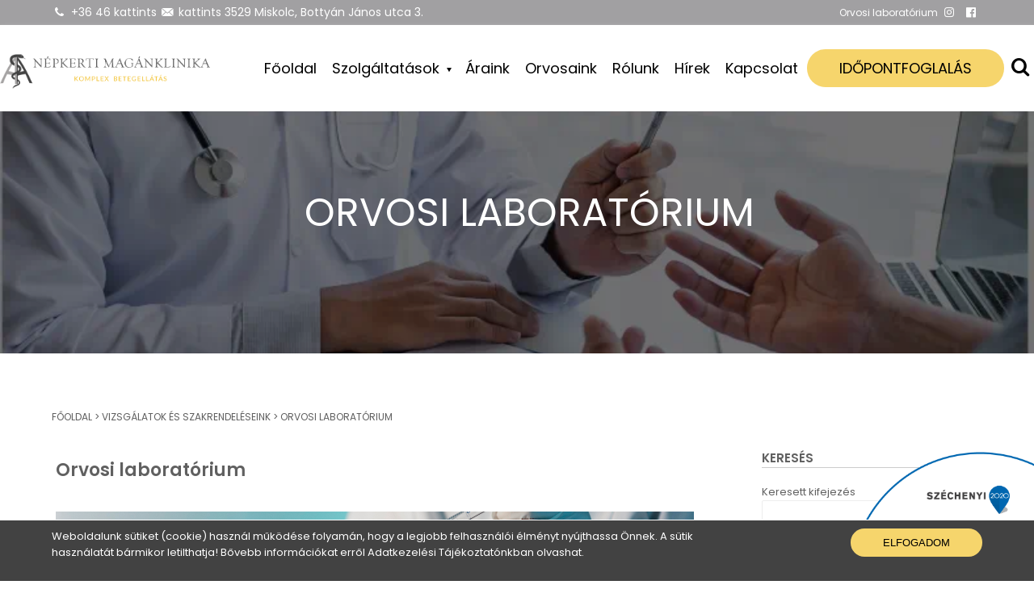

--- FILE ---
content_type: text/html; charset=utf-8
request_url: https://miskolcklinika.hu/orvosi-laboratorium.html
body_size: 27617
content:
<!DOCTYPE html>
<html lang="hu">

<head>
    
    
<title>Orvosi laboratórium | Népkerti Klinika</title>
<meta http-equiv="content-type" content="text/html; charset=utf-8" />
<meta name="description" content="Klinikánkon belül saját laboratóriummal rendelkezünk, ahol számos laboratóriumi vizsgálatot végzünk el különböző betegségek kimutatása érdekében. " />
<meta name="author" content="miskolcklinika.hu" />
<meta name="keywords" content="Minta" />
<meta name="robots" content="index,follow"/>
<meta name="viewport" content="width=device-width, initial-scale=1.0, maximum-scale=2.0, user-scalable=yes"/>
<meta property="og:title" content="Orvosi laboratórium | Népkerti Klinika"/>
<meta property="og:type" content="article"/>

    <meta property="og:image" content="https://miskolcklinika.hu/nodepic/1200x630/32219.jpg?1768430950"/>
   
<meta property="og:url" content="https://miskolcklinika.hu/orvosi-laboratorium.html" />
<meta property="og:site_name" content="miskolcklinika.hu" />
<meta property="og:description" content="Klinikánkon belül saját laboratóriummal rendelkezünk, ahol számos laboratóriumi vizsgálatot végzünk el különböző betegségek kimutatása érdekében. " />
<meta name="DC.language" content="hu" /> 
<meta name="format-detection" content="telephone=no">



<link rel="apple-touch-icon" sizes="57x57" href="/images/favicon/apple-icon-57x57.png">
<link rel="apple-touch-icon" sizes="60x60" href="/images/favicon/apple-icon-60x60.png">
<link rel="apple-touch-icon" sizes="72x72" href="/images/favicon/apple-icon-72x72.png">
<link rel="apple-touch-icon" sizes="76x76" href="/images/favicon/apple-icon-76x76.png">
<link rel="apple-touch-icon" sizes="114x114" href="/images/favicon/apple-icon-114x114.png">
<link rel="apple-touch-icon" sizes="120x120" href="/images/favicon/apple-icon-120x120.png">
<link rel="apple-touch-icon" sizes="144x144" href="/images/favicon/apple-icon-144x144.png">
<link rel="apple-touch-icon" sizes="152x152" href="/images/favicon/apple-icon-152x152.png">
<link rel="apple-touch-icon" sizes="180x180" href="/images/favicon/apple-icon-180x180.png">
<link rel="icon" type="image/png" sizes="192x192"  href="/images/favicon/android-icon-192x192.png">
<link rel="icon" type="image/png" sizes="32x32" href="/images/favicon/favicon-32x32.png">
<link rel="icon" type="image/png" sizes="96x96" href="/images/favicon/favicon-96x96.png">
<link rel="icon" type="image/png" sizes="16x16" href="/images/favicon/favicon-16x16.png">
<link rel="manifest" href="/images/favicon/manifest.json">
<meta name="msapplication-TileColor" content="#ffffff">
<meta name="msapplication-TileImage" content="/images/favicon/ms-icon-144x144.png">
<meta name="theme-color" content="#ffffff">


<link href="https://miskolcklinika.hu/orvosi-laboratorium.html" rel="canonical">
<style>.lb-loader,.lightbox{text-align:center;line-height:0;position:absolute;left:0}body.lb-disable-scrolling{overflow:hidden}.lightboxOverlay{position:absolute;top:0;left:0;z-index:9999;background-color:#000;filter:alpha(Opacity=80);opacity:.8;display:none}.lightbox{width:100%;z-index:10000;font-weight:400;outline:0}.lightbox .lb-image{display:block;height:auto;max-width:inherit;max-height:none;border-radius:3px;border:4px solid #fff}.lightbox a img{border:none}.lb-outerContainer{position:relative;width:250px;height:250px;margin:0 auto;border-radius:4px;background-color:#fff}.lb-outerContainer:after{content:"";display:table;clear:both}.lb-loader{top:43%;height:25%;width:100%}.lb-cancel{display:block;width:32px;height:32px;margin:0 auto;background:url(../images/loading.gif) no-repeat}.lb-nav{position:absolute;top:0;left:0;height:100%;width:100%;z-index:10}.lb-container>.nav{left:0}.lb-nav a{outline:0;background-image:url([data-uri])}.lb-next,.lb-prev{height:100%;cursor:pointer;display:block}.lb-nav a.lb-prev{width:34%;left:0;float:left;background:url(../images/prev.png) left 48% no-repeat;filter:alpha(Opacity=0);opacity:0;-webkit-transition:opacity .6s;-moz-transition:opacity .6s;-o-transition:opacity .6s;transition:opacity .6s}.lb-nav a.lb-prev:hover{filter:alpha(Opacity=100);opacity:1}.lb-nav a.lb-next{width:64%;right:0;float:right;background:url(../images/next.png) right 48% no-repeat;filter:alpha(Opacity=0);opacity:0;-webkit-transition:opacity .6s;-moz-transition:opacity .6s;-o-transition:opacity .6s;transition:opacity .6s}.lb-nav a.lb-next:hover{filter:alpha(Opacity=100);opacity:1}.lb-dataContainer{margin:0 auto;padding-top:5px;width:100%;border-bottom-left-radius:4px;border-bottom-right-radius:4px}.lb-dataContainer:after{content:"";display:table;clear:both}.lb-data{padding:0 4px;color:#ccc}.lb-data .lb-details{width:85%;float:left;text-align:left;line-height:1.1em}.lb-data .lb-caption{font-size:13px;font-weight:700;line-height:1em}.lb-data .lb-caption a{color:#4ae}.lb-data .lb-number{display:block;clear:left;padding-bottom:1em;font-size:12px;color:#999}.lb-data .lb-close{display:block;float:right;width:30px;height:30px;background:url(../images/close.png) top right no-repeat;text-align:right;outline:0;filter:alpha(Opacity=70);opacity:.7;-webkit-transition:opacity .2s;-moz-transition:opacity .2s;-o-transition:opacity .2s;transition:opacity .2s}.lb-data .lb-close:hover{cursor:pointer;filter:alpha(Opacity=100);opacity:1}.tns-outer{padding:0 !important}.tns-outer [hidden]{display:none !important}.tns-outer [aria-controls],.tns-outer [data-action]{cursor:pointer}.tns-slider{-webkit-transition:all 0s;-moz-transition:all 0s;transition:all 0s}.tns-slider>.tns-item{-webkit-box-sizing:border-box;-moz-box-sizing:border-box;box-sizing:border-box}.tns-horizontal.tns-subpixel{white-space:nowrap}.tns-horizontal.tns-subpixel>.tns-item{display:inline-block;vertical-align:top;white-space:normal}.tns-horizontal.tns-no-subpixel:after{content:'';display:table;clear:both}.tns-horizontal.tns-no-subpixel>.tns-item{float:left}.tns-horizontal.tns-carousel.tns-no-subpixel>.tns-item{margin-right:-100%}.tns-no-calc{position:relative;left:0}.tns-gallery{position:relative;left:0;min-height:1px}.tns-gallery>.tns-item{position:absolute;left:-100%;-webkit-transition:transform 0s, opacity 0s;-moz-transition:transform 0s, opacity 0s;transition:transform 0s, opacity 0s}.tns-gallery>.tns-slide-active{position:relative;left:auto !important}.tns-gallery>.tns-moving{-webkit-transition:all 0.25s;-moz-transition:all 0.25s;transition:all 0.25s}.tns-autowidth{display:inline-block}.tns-lazy-img{-webkit-transition:opacity 0.6s;-moz-transition:opacity 0.6s;transition:opacity 0.6s;opacity:0.6}.tns-lazy-img.tns-complete{opacity:1}.tns-ah{-webkit-transition:height 0s;-moz-transition:height 0s;transition:height 0s}.tns-ovh{overflow:hidden}.tns-visually-hidden{position:absolute;left:-10000em}.tns-transparent{opacity:0;visibility:hidden}.tns-fadeIn{opacity:1;filter:alpha(opacity=100);z-index:0}.tns-normal,.tns-fadeOut{opacity:0;filter:alpha(opacity=0);z-index:-1}.tns-vpfix{white-space:nowrap}.tns-vpfix>div,.tns-vpfix>li{display:inline-block}.tns-t-subp2{margin:0 auto;width:310px;position:relative;height:10px;overflow:hidden}.tns-t-ct{width:2333.3333333%;width:-webkit-calc(100% * 70 / 3);width:-moz-calc(100% * 70 / 3);width:calc(100% * 70 / 3);position:absolute;right:0}.tns-t-ct:after{content:'';display:table;clear:both}.tns-t-ct>div{width:1.4285714%;width:-webkit-calc(100% / 70);width:-moz-calc(100% / 70);width:calc(100% / 70);height:10px;float:left}

/*# sourceMappingURL=sourcemaps/tiny-slider.css.map */</style>
<link rel="preconnect" href="https://connect.facebook.net">

<script>(function(w,d,s,l,i){w[l]=w[l]||[];w[l].push({'gtm.start':
new Date().getTime(),event:'gtm.js'});var f=d.getElementsByTagName(s)[0],
j=d.createElement(s),dl=l!='dataLayer'?'&l='+l:'';j.async=true;j.src=
'https://www.googletagmanager.com/gtm.js?id='+i+dl;f.parentNode.insertBefore(j,f);
})(window,document,'script','dataLayer','GTM-PLRF6QQ');</script>

<!-- Google tag (gtag.js) -->
<script async src="https://www.googletagmanager.com/gtag/js?id=G-C2GN4MKP97"></script>
<script>
  window.dataLayer = window.dataLayer || [];
  function gtag(){dataLayer.push(arguments);}
  gtag('js', new Date());

  gtag('config', 'G-C2GN4MKP97');
</script>


<style>
@font-face{font-family:'fontello';src:url(font/fontello.eot?2993644);src:url(font/fontello.eot?2993644#iefix) format("embedded-opentype"),url(font/fontello.woff2?2993644) format("woff2"),url(font/fontello.woff?2993644) format("woff"),url(font/fontello.ttf?2993644) format("truetype"),url(font/fontello.svg?2993644#fontello) format("svg");font-weight:400;font-style:normal;font-display:swap}@font-face{font-family:'Poppins';src:url(font/Poppins-Regular.eot);src:url(font/Poppins-Regular.eot?#iefix) format("embedded-opentype"),url(font/Poppins-Regular.woff2) format("woff2"),url(font/Poppins-Regular.woff) format("woff"),url(font/Poppins-Regular.ttf) format("truetype");font-weight:400;font-style:normal;font-display:swap}@font-face{font-family:'Poppins';src:url(font/Poppins-SemiBold.eot);src:url(font/Poppins-SemiBold.eot?#iefix) format("embedded-opentype"),url(font/Poppins-SemiBold.woff2) format("woff2"),url(font/Poppins-SemiBold.woff) format("woff"),url(font/Poppins-SemiBold.ttf) format("truetype");font-weight:600;font-style:normal;font-display:swap}*,*:before,*:after{box-sizing:border-box;margin:0;padding:0;}a{color:inherit;text-decoration:none}body{font-family:'Poppins';font-size:13px;background:#fff;color:#606060;cursor:default;overflow-x:hidden;overflow-y:scroll;margin:0;}.seobar{background:#a1a0a2;color:#fff;padding:5px 0;font-size:14px}.seobar .lang.hu{margin-left:10px}.seobar .lang.active{text-decoration:underline}@media(max-width:1230px){.seobar{padding:3px 13px}}.fck h2{color:#606060;font-size:22px;padding:10px 5px;margin:0 0 15px;}.fck h3{color:#8b7123;font-size:18px;padding:5px 5px;margin:0 0 15px;}header{position:relative;background:#fff;width:100%;box-shadow:0 0 3px #b3b3b3;padding:30px 0}header .container{max-width:1300px}header .grid{display:grid;grid-template-columns:260px auto;grid-column-gap:15px;grid-row-gap:0px;align-items:center}.logo{height:44px;width:auto;position:relative;top:2px;}header ul{text-align:right;}header ul li .icon{color:#818286;font-size:22px;padding-left:10px;cursor:pointer;}header ul li{position:relative;list-style-type:none;display:inline-block;color:#000}header ul > li > a{padding:3px 8px;color:#000;font-weight:400;font-size:18px;transition:color .3s linear}header ul > li > a .ficon{margin-left:-3px}header ul > li.search .search-toggle{font-size:24px}header ul > li.search .search-toggle:hover{cursor:pointer}header .mobile-menu,header .mobile-search{display:none;font-size:40px;position:absolute;right:3px;top:3px}header .mobile-search{right:60px;top:3px}header .searchbar{position:relative;display:none;text-align:right;z-index:1}header .searchbar .search{display:inline-block;position:relative;width:400px;max-width:100%;height:36px;margin-top:10px}header .searchbar .search input[type="text"]{padding:5px 75px 5px 5px;width:100%;height:100%}header .searchbar .search .button{position:absolute;right:0;top:0;bottom:0}body.menufixed header{position:fixed;top:0;left:0;right:0;width:100%;z-index:999}header ul li .submenu{display:none}header ul li .more{margin-left:-10px}@media(min-width:1280px){header ul li .submenu{position:absolute;top:100%;left:0;background:#fff;width:650px;min-height:23px;text-align:left;display:flex;flex-wrap:wrap;visibility:hidden;margin-top:40px;transition:margin .1s ease;z-index:10;}header ul li .submenu.lvl1{padding-top:40px;left:0;top:100%}header ul li .submenu li{display:block;width:50%;flex-basis:50%;}header ul li .submenu li a{position:relative;display:block;padding:10px 20px 10px 10px;margin:0;border-bottom:solid 1px #aaa;font-size:15px;}header ul li .submenu li a.multi:before{position:absolute;right:8px;top:30%;font-family:fontello;content:'\e809';margin-top:-8px}header ul li .submenu li a:after{display:block;content:"";height:0;width:100%;position:absolute;top:0;left:0;background:#f6d56c;transition:height .33s ease;z-index:-1}header ul li .submenu li:last-child a{border:none}header ul li .submenu:before{content:"";position:absolute;left:-40px;right:-40px;top:-40px;bottom:-40px;background:transparent;z-index:-1}header ul li .submenu .submenu:before{top:-40px}header ul > li:hover > .submenu{visibility:visible;transition:margin .1s ease;}header ul li .submenu > li:hover > a{cursor:pointer}header ul li .submenu > li:hover > a:after{height:100%;transition:height .33s ease}header ul li .submenu li a[href="#"],header ul li .submenu li a[href=""]{cursor:default !important}}@media(max-width:1279px){header{padding:5px}header .grid{grid-template-columns:250px 1fr 1fr 1fr auto;grid-template-rows:1fr;padding:0;height:60px}header .grid .c1,header .grid .c2,header .grid .c3,header .grid .c4{grid-area:unset;overflow:hidden;}header .grid .cell .box{grid-template-columns:auto 45px auto;}header .mobile-menu,header .mobile-search{display:block}header nav{display:block;position:fixed;left:0;top:0;right:0;bottom:0;width:300px;max-height:100%;padding:0;overflow-y:auto;overflow-x:hidden;z-index:999;background:#fff;transform:translate3d(-100%,0,0);transition:transform .3s ease-in-out}header nav > ul > li{display:block;text-align:left;border:solid 1px #e4e4e4}header nav > ul > li > a{display:block;padding:10px 3px;text-transform:uppercase}header nav > ul > li > a:before{font-family:fontello;margin-right:10px;content:'\e804'}header nav > ul > li > a.button{background:transparent!important;color:inherit;box-shadow:none;margin:0;padding:10px 3px}body.menuopen{overflow:hidden!important}body.menuopen .menu-toggle:before{content:'\e804'}body.menuopen header nav{transform:translate3d(0%,0px,0px);transition:transform .3s ease-in-out}header .submenu{text-align:left;padding-left:10px}header .submenu li{display:block;}header .submenu a{display:block;padding:7px 5px;border-top:solid 1px #ccc}form.apply h3{font-size:22px;}}section.smallheader{position:relative;min-height:100px;padding:100px 0;background-image:url(images/background-contacts.jpg);background-repeat:no-repeat;color:#fff;}section.smallheader h2{color:#fff}.subheader{position:relative;width:100%;max-width:1920px;height:300px;background-color:#000;margin:0 auto 30px;z-index:0}.subheader:before{content:"";position:absolute;background-color:rgba(0,0,0,.2);width:100%;height:100%;top:0;left:0;z-index:0}.subheader .image{position:absolute;width:100%;height:100%;z-index:-1}.subheader .image img{position:absolute;left:0;right:0;top:0;bottom:0;width:100%;height:100%;object-fit:cover}.subheader .container{position:relative;top:30%;z-index:1}.subheader h2{padding-left:30px;color:#fff;font-size:48px;line-height:unset;font-weight:400;margin:0}@media (min-width:1931px){.subheader{background-size:1920px auto;}}@media (max-width:991px){.subheader{height:230px}.subheader h2{font-size:32px}.subheader .container{top:15%}}ul{margin-left:20px;}.container,.listPage,.viewPage{max-width:1366px;margin:0 auto}.apos{position:absolute;left:0;top:0;bottom:0;right:0;width:100%;height:100%;}.relative{position:relative}.link{cursor:pointer}.img-responsive{max-width:100%;height:auto}.uppercase{text-transform:uppercase;}.bold{font-weight:bold}.mt-3{margin-top:3px}.mt-10{margin-top:10px}.mt-15{margin-top:15px}.mt-13{margin-top:13px}.mt-20{margin-top:20px}.mt-30{margin-top:30px}.mt-40{margin-top:40px}.mt-80{margin-top:80px}.ml-10{margin-left:10px}.ml-20{margin-left:20px}.mr-10{margin-right:10px}.mr-20{margin-right:20px}.nowrap{white-space:nowrap}.tricky,.hidden{display:none}@media(max-width:1230px){.container,.listPage,.viewPage{padding:0 13px}}h1{display:inline-block;font-size:12px;font-weight:400;margin:0;width:400px;white-space:nowrap;text-overflow:ellipsis;overflow:hidden;vertical-align:middle;max-width:100%;}h2.lined{position:relative;margin-bottom:30px}h2.lined:after{content:"";position:absolute;left:0;bottom:-13px;background:#013081;width:80px;height:3px}.date{background:#fff;color:#000;padding:3px;text-align:center;width:73px;height:96px;font-size:45px;line-height:36px;display:grid;grid-template-rows:55px 25px;align-items:center;}.date .month{text-transform:uppercase;display:block;font-size:12px}.date .day{display:block}.row{margin-left:-10px;margin-right:-10px;}.row:after,.row:before{content:" ";display:table}.row:after{clear:both}.clear{clear:both}.col-xs,.col-xs-1,.col-xs-2,.col-xs-3,.col-xs-4,.col-xs-5,.col-xs-6,.col-xs-7,.col-xs-8,.col-xs-9,.col-xs-10,.col-xs-11,.col-xs-12,.col-sm,.col-sm-1,.col-sm-2,.col-sm-3,.col-sm-4,.col-sm-5,.col-sm-6,.col-sm-7,.col-sm-8,.col-sm-9,.col-sm-10,.col-sm-11,.col-sm-12,.col-md,.col-md-1,.col-md-2,.col-md-3,.col-md-4,.col-md-5,.col-md-6,.col-md-7,.col-md-8,.col-md-9,.col-md-10,.col-md-11,.col-md-12,.col-lg,.col-lg-1,.col-lg-2,.col-lg-3,.col-lg-4,.col-lg-5,.col-lg-6,.col-lg-7,.col-lg-8,.col-lg-9,.col-lg-10,.col-lg-11,.col-lg-12,.col-xl,.col-xl-1,.col-xl-2,.col-xl-3,.col-xl-4,.col-xl-5,.col-xl-6,.col-xl-7,.col-xl-8,.col-xl-9,.col-xl-10,.col-xl-11,.col-xl-12{position:relative;float:left;min-height:1px;padding-left:10px;padding-right:10px}.col-xs-12{width:100%}.col-xs-11{width:91.66666667%}.col-xs-10{width:83.33333333%}.col-xs-9{width:75%}.col-xs-8{width:66.66666667%}.col-xs-7{width:58.33333333%}.col-xs-6{width:50%}.col-xs-5{width:41.66666667%}.col-xs-4{width:33.33333333%}.col-xs-3{width:25%}.col-xs-2{width:16.66666667%}.col-xs-1{width:8.33333333%}@media(min-width:361px){.col-sm-12{width:100%}.col-sm-11{width:91.66666667%}.col-sm-10{width:83.33333333%}.col-sm-9{width:75%}.col-sm-8{width:66.66666667%}.col-sm-7{width:58.33333333%}.col-sm-6{width:50%}.col-sm-5{width:41.66666667%}.col-sm-4{width:33.33333333%}.col-sm-3{width:25%}.col-sm-2{width:16.66666667%}.col-sm-1{width:8.33333333%}}@media(min-width:641px){.col-md-12{width:100%}.col-md-11{width:91.66666667%}.col-md-10{width:83.33333333%}.col-md-9{width:75%}.col-md-8{width:66.66666667%}.col-md-7{width:58.33333333%}.col-md-6{width:50%}.col-md-5{width:41.66666667%}.col-md-4{width:33.33333333%}.col-md-3{width:25%}.col-md-2{width:16.66666667%}.col-md-1{width:8.33333333%}}@media(min-width:991px){.col-lg-12{width:100%}.col-lg-11{width:91.66666667%}.col-lg-10{width:83.33333333%}.col-lg-9{width:75%}.col-lg-8{width:66.66666667%}.col-lg-7{width:58.33333333%}.col-lg-6{width:50%}.col-lg-5{width:41.66666667%}.col-lg-4{width:33.33333333%}.col-lg-3{width:25%}.col-lg-2{width:16.66666667%}.col-lg-1{width:8.33333333%}}@media(max-width:991px){.row>.col-xs-12:first-child{margin-top:0}.row>.col-xs-12{margin-top:5px}}@media(max-width:991px){.row.mobile{display:grid;grid-template-columns:100%;}.row.mobile>.col-xs-12:nth-child(1){order:2}.row.mobile>.col-xs-12:nth-child(2){order:1}}.d-none{display:none}.d-inline{display:inline}.d-inline-block{display:inline-block}.d-block{display:block}.d-table{display:table}.d-table-row{display:table-row}.d-table-cell{display:table-cell}@media (min-width:768px){.d-sm-none{display:none}.d-sm-inline{display:inline}.d-sm-inline-block{display:inline-block}.d-sm-block{display:block}.d-sm-table{display:table}.d-sm-table-row{display:table-row}.d-sm-table-cell{display:table-cell}}@media (min-width:1024px){.d-md-none{display:none}.d-md-inline{display:inline}.d-md-inline-block{display:inline-block}.d-md-block{display:block}.d-md-table{display:table}.d-md-table-row{display:table-row}.d-md-table-cell{display:table-cell}}@media (min-width:1280px){.d-lg-none{display:none}.d-lg-inline{display:inline}.d-lg-inline-block{display:inline-block}.d-lg-block{display:block}.d-lg-table{display:table}.d-lg-table-row{display:table-row}.d-lg-table-cell{display:table-cell}}.text-justify{text-align:justify}.text-left{text-align:left}.text-right,.txt-right{text-align:right}.text-center,.txt-center{text-align:center}@media (min-width:768px){.text-sm-left{text-align:left}.text-sm-right{text-align:right}.text-sm-center{text-align:center}}@media (min-width:1024px){.text-md-left{text-align:left}.text-md-right{text-align:right}.text-md-center{text-align:center}}@media (min-width:1280px){.text-lg-left{text-align:left}.text-lg-right{text-align:right}.text-lg-center{text-align:center}}[class^="icon-"]:before,[class*=" icon-"]:before{font-family:"fontello";font-style:normal;font-weight:400;speak:never;display:inline-block;text-decoration:inherit;width:1em;margin-right:.2em;text-align:center;font-variant:normal;text-transform:none;line-height:1em;margin-left:.2em;-webkit-font-smoothing:antialiased;-moz-osx-font-smoothing:grayscale}.icon-user:before{content:'\e800';}.icon-basket:before{content:'\e801';}.icon-search:before{content:'\e802';}.icon-left-open:before{content:'\e803';}.icon-right-open:before{content:'\e804';}.icon-doc:before{content:'\e805';}.icon-calendar:before{content:'\e806';}.icon-play:before{content:'\e807';}.icon-down-dir:before{content:'\e808';}.icon-right-dir:before{content:'\e809';}.icon-book:before{content:'\e80a';}.icon-up-dir:before{content:'\e80b';}.icon-left-dir:before{content:'\e80c';}.icon-delete:before{content:'\e80d';}.icon-edit:before{content:'\e80e';}.icon-clock:before{content:'\e80f';}.icon-location-1:before{content:'\e810';}.icon-attention:before{content:'\e811';}.icon-clock-1:before{content:'\e812';}.icon-ticket:before{content:'\e813';}.icon-phone:before{content:'\e814';}.icon-phone-1:before{content:'\e815';}.icon-phone-2:before{content:'\e816';}.icon-mail:before{content:'\e817';}.icon-mail-1:before{content:'\e818';}.icon-email:before{content:'\e819';}.icon-plus-circled:before{content:'\e81a';}.icon-location:before{content:'\e81b';}.icon-thumbs-up:before{content:'\e81c';}.icon-industrial-building:before{content:'\e822';}.icon-museum:before{content:'\e828';}.icon-menu:before{content:'\f0c9';}.icon-user-md:before{content:'\f0f0';}.icon-info:before{content:'\f129';}.icon-youtube-squared:before{content:'\f166';}.icon-youtube:before{content:'\f167';}.icon-youtube-play:before{content:'\f16a';}.icon-instagram:before{content:'\f16d';}.icon-ball:before{content:'\f1e3';}.icon-newspaper:before{content:'\f1ea';}.icon-facebook-official:before{content:'\f230';}.icon-pinterest:before{content:'\f231';}.icon-tripadvisor:before{content:'\f262';}.icon-twitter:before{content:'\f309';}.icon-facebook:before{content:'\f30c';}.icon-pinterest-1:before{content:'\f312';}.accessible{position:relative;display:inline-block;border:solid 2px #000;border-radius:50%;width:28px;height:28px;vertical-align:top;margin-top:-8px}.accessible span,.accessible:before,.accessible:after{content:"";position:absolute;width:6px;height:6px;background:#000;border-radius:50%;display:block}.accessible span{left:9px;bottom:5px}.accessible:before{left:5px;top:5px}.accessible:after{right:5px;top:5px}input[type="text"],input[type="date"],input[type="number"],input[type="email"],input[type="password"],select,textarea{font-family:'Poppins';max-width:100%;background:#fff;outline:none;border:none;padding:3px 10px;border-radius:2px;border:solid 1px #eee;min-height:36px}button,.button{display:inline-block;background:#f6d56c;color:#000;padding:10px 40px;border:none;text-transform:uppercase;border-radius:25px;}button:hover,.button:hover{cursor:pointer;background:#e8c75d}.button.decoration{position:relative}.button.decoration:before{content:"";position:absolute;left:3px;right:3px;top:3px;bottom:3px;border:solid 1px #fff}.breadcrumb{margin-top:70px;margin-bottom:30px;text-transform:uppercase;font-size:12px;color:#606060;}.pagination,.pager{text-align:center;margin:0 0 40px}.pagination a,.pagination span,.pager a{display:inline-block;width:30px;height:30px;border:solid 1px #dadada;text-align:center;margin:0 1px;line-height:25px;}.pagination a:hover,.pagination a.active,.pager a.active,.pager a:hover{background:#b40a37;color:#fff;cursor:pointer;}.pagination span{font-weight:700}section h1{font-weight:400;font-size:44px;color:#000}section h2{font-weight:400;font-size:32px;color:#000}section h3{font-weight:400;font-size:28px;color:#000}section h4{font-weight:400;font-size:18px;color:grey}section h2.sub,section h3.sub{color:#000;font-size:18px;text-transform:unset;}section .fck{font-size:15px;line-height:27px;color:#818085;}section .fck h2{font-size:40px;color:#000;margin:20px 0 40px;font-weight:400;font-size:24px;}section .fck h2:first-child{font-size:42px;margin-top:0;line-height:45px}section .fck h3{font-size:19px;line-height:30px;margin:20px 0 10px;font-weight:600}section .fck a{color:#11607b;text-decoration:underline}section .fck ul{margin-top:13px;list-style:none}section .fck ul li{padding-left:13px}section .fck ul li:before{content:"\2022";color:#183d9e;font-weight:700;display:inline-block;width:22px;font-size:23px;vertical-align:middle}section .fck img{display:inline-block;max-width:100%;height:auto;margin:10px 0}section .fck table{border:none;border-collapse:collapse;margin:10px 0}@media(max-width:480px){.fck table tr,.fck table tr td{display:block;text-align:left !important}}section.p80{padding:80px 0}.menubox{box-shadow:0 0 5px #aaa}.menubox h2{color:#4a4a4a;padding:15px;text-transform:uppercase}.menubox ul{list-style-type:none}.menubox ul li{position:relative;color:#818085;}.menubox ul li a{display:block;padding:13px 30px 13px 23px}.menubox .submenu{display:none;}.menubox .submenu a{padding-left:30px}.menubox .submenu .submenu a{padding-left:73px}.menubox .submenu .submenu .submenu a{padding-left:90px}.menubox ul li a .ficon{position:absolute;right:13px;}.menubox ul li.marked>a,.menubox ul>li:hover>a{background:#11607b;color:#fff;}.menusidebox{box-shadow:1px 1px 10px #aaa;}.menusidebox img{display:block}section.slider{height:983px;overflow:hidden;position:relative}section.slider .slide{display:none;}section.slider .slide.active{display:block;}section.slider:before{content:"";position:absolute;background-color:rgba(0,0,0,.2);width:100%;height:100%;top:0;left:0;z-index:0}section.slider .image,section.slider .video{position:absolute;width:100%;height:100%;z-index:-1}section.slider .image img{position:absolute;left:0;right:0;top:0;bottom:0;width:100%;height:100%;object-fit:cover}section.slider .image video,section.slider .image iframe{position:absolute;left:0;top:-30%;right:0;bottom:0;width:100%;height:auto}section.slider .container{position:relative;top:150px;color:#fff;display:grid;grid-template-columns:auto 400px;grid-column-gap:20px;}section.slider .box{max-width:100%;text-align:center;}section.slider .box p{font-size:16px;line-height:24px;margin:0;text-transform:uppercase}section.slider h2{margin-bottom:13px;font-size:22px;color:#4d4d4d}section.slider h3{font-size:48px;color:#000}section.slider .button{margin:10px auto;padding:10px 43px;font-size:14px;position:relative;}section.slider .arrows{cursor:pointer;position:absolute;top:50%;transform:translate(0,-30%);display:block;text-align:center;z-index:3;font-size:33px;color:#fff;opacity:.3}section.slider .arrows:hover{opacity:1}section.slider .arrows.left{left:0}section.slider .arrows.right{right:0}section.slider.footer{max-width:1360px;min-height:330px;margin-left:auto;margin-right:auto}section.slider.footer img{object-fit:cover;}section.slider.footer:before{content:"";display:block;width:100%;height:200px;position:absolute;left:0;right:0;top:0;background:#020024;background:linear-gradient(360deg,rgba(2,0,36,0) 0%,rgba(233,233,233,1) 100%)}.slider .textContainer{margin-top:50px;}.slider form.apply{padding:0 20px;}@media(max-width:1440px){section.slider{height:630px}section.slider .container{top:80px;}}@media(max-width:991px){section.slider .box{text-align:center;padding:0 20px;}}@media(max-width:480px){section.slider h2{font-size:13px}section.slider h3{font-size:28px}}.cssSlider{position:relative;width:100%;height:950px;-webkit-touch-callout:none;-webkit-user-select:none;-khtml-user-select:none;-moz-user-select:none;-ms-user-select:none;user-select:none}.cssSlider input[type=radio]{display:none}.cssSlider label{cursor:pointer;display:block;position:absolute;top:50%;transform:translate(0,-50%);display:block;text-align:center;z-index:5;color:#fff;font-size:32px}.cssSlider label.l{left:10px}.cssSlider label.r{right:10px}.cssSlide{position:absolute;top:0;left:0;width:100%;height:950px;margin:0 auto;font-size:40px;font-family:Arial,sans-serif;text-align:center;display:flex;justify-content:center;align-items:center;opacity:0;transition:opacity 500ms;overflow:hidden}.cssSlide:before{content:"";position:absolute;left:0;top:0;right:0;bottom:0;background:rgba(0,0,0,.5);z-index:1}.cssSlide img{max-width:100%;position:absolute;top:0;left:0}.cssSlide .textContainer{position:relative;z-index:3;max-width:1080px;margin:0 auto;text-align:center;display:block}.cssSlide h3,.cssSlide h2{color:#fff;font-weight:400}.cssSlide h2{font-size:60px;line-height:85px;margin-bottom:35px}.cssSlide h3{font-size:17px;max-width:60%;margin:0 auto;line-height:26px;}.cssSlide .textContainer p{font-size:18px;color:#fff}.cssSlide:nth-of-type(2n-1){background-color:#add8e6}.cssSlide .textContainer .button{margin-top:30px;font-size:14px}.cssSlidePlaceholder{width:100%;height:500px}.cssSlider input:first-of-type:checked + label{display:none}.cssSlider input:checked + label{display:none!important}.cssSlider input:checked + label +.cssSlide{opacity:1;z-index:3}.cssSlider input:checked ~ label{display:none}.cssSlider input:checked + label +.cssSlide + input + label{display:block}.cssSlider input:checked + label +.cssSlide + input + label svg{transform:none}.cssSlider input:checked + label +.cssSlide + input + label img{transform:none}.cssSlider .pontok{position:absolute;display:flex;justify-content:center;align-items:center;height:40px;margin-top:-40px;z-index:5;bottom:0;width:100%;display:none}.cssSlider .pontok label{position:static;display:inline-block;width:8px;height:8px;border-radius:50%;background-color:#fff;cursor:pointer;margin-right:12px;transition:opacity 500ms,width 500ms,height 500ms;transform:none;opacity:.3}.cssSlider .pontok label:last-of-type{margin-right:0}@media(max-width:1280px){.cssSlidePlaceholder{display:none}.cssSlider,.cssSlide{position:relative;height:auto}.cssSlide img{max-width:100%;height:auto;position:relative;top:unset;left:unset}.cssSlide .textContainer{position:absolute;font-size:14px;max-width:100%;padding:0 50px}.cssSlide h2{font-size:32px;line-height:32px;margin:0}.cssSlide h3{font-size:16px;margin:10px auto}}@media(max-width:500px){.cssSlide h2{font-size:18px}.cssSlide h3{display:none}}@media(max-width:340px){.cssSlide .textContainer .button{display:none}}section.prods{position:relative;padding:100px 0;min-height:600px;background:#e7e7e7}section.prods h2{margin-bottom:30px}section.prods h3{font-size:18px;width:80%;margin:0 auto 41px auto;}section.prods .box{margin-top:35px;background:#fff;padding:15px;}section.prods .box .img img{display:inline-block;}section.prods .box .img{position:relative;}section.prods .box .desc{padding:13px;font-size:14px;line-height:23px;position:relative;overflow:hidden;}section.prods .box .desc h4{line-height:28px;height:60px;overflow:hidden;font-size:18px;padding:0 10px;color:#000;}section.prods .box .link{color:#6fc14f;text-decoration:underline}.newscat .box{margin-top:35px;background:#fff;padding:15px;box-shadow:0px 5px 5px #aaa;}.newscat .box .img img{display:inline-block;}.newscat .box .img{position:relative;max-height:175px;overflow:hidden;}.newscat .box .desc{padding:13px;font-size:14px;line-height:23px;position:relative;overflow:hidden;}.newscat .box .desc h4{line-height:28px;height:60px;overflow:hidden;font-size:18px;padding:0 10px;color:#000;}.newscat .box .link{color:#6fc14f;text-decoration:underline}section.news{position:relative;padding:80px 0 50px 0;min-height:600px;}section.news h2{margin-bottom:30px}section.news h3{font-size:16px;max-width:800px;margin:0 auto 45px auto;text-align:center;}section.news .box{margin-bottom:35px;box-shadow:0px 5px 5px #aaa;}section.news .box h4{color:#000;padding:15px;}section.news .box .img img{display:block;width:100%;height:auto;}section.news .box .img{position:relative;}section.news .box .img .date{position:absolute;left:10px;top:10px}section.news .box .desc{padding:0 15px;font-size:14px;line-height:23px;position:relative;height:70px;overflow:hidden;}section.news .box .next{padding:15px;font-weight:bold;}section.news .button{padding:10px 40px;font-size:14px;position:relative;margin-top:20px;margin-bottom:20px;}section.contactpage{position:relative;background:#f6f6f6;min-height:683px;padding:75px 0;background-image:url(images/background.png);background-repeat:no-repeat;background-position:center center}section.contactpage .box{padding:30px;background:#fff;box-shadow:0px 0px 5px #aaa;}section.contactpage .fck{width:600px;max-width:100%;}section.intro{position:relative;min-height:400px;padding:120px 0;background-image:url(images/background.jpg);background-repeat:no-repeat;background-position:20% 20px;}section.intro h2{font-size:15px;letter-spacing:5px}section.intro .description{font-size:16px;line-height:30px;margin-top:25px;}section.intro .container{display:grid;grid-template-columns:1fr 1fr;align-items:center}section.intro .desc{font-size:16px;line-height:25px}section.intro .button{padding:10px 40px;font-size:14px}@media(min-width:1801px){section.intro{background-position:20% -50px;}}@media(min-width:1601px) and (max-width:1800px){section.intro{background-position:5% 0;background-size:52%;}}@media(min-width:992px) and (max-width:1600px){section.intro{background-position:0 20px;background-size:52%;}}@media(max-width:991px){section.intro{padding:50px 0;background-position:0% bottom}section.intro .container{grid-template-columns:100%}section.intro .container>div:nth-child(1){order:3}section.intro .container>div:nth-child(3){order:1}section.intro h2{margin-top:35px}section.intro h3{margin-top:18px}section.intro .imgs .img2{position:relative;}section.intro .desc{padding-left:50%;}section.intro .button{width:100%;text-align:center}}@media(min-width:769px) and (max-width:992px){section.intro{padding:0;background-position:50% 80px !important;background-size:400px;}section.intro .description{text-align:center;line-height:30px;padding:280px 30px 30px 30px;}}@media(max-width:992px){section.intro{padding:0;background-position:50% 120px;}section.intro .desc{text-align:center;line-height:30px;padding:280px 30px 30px 30px;}}@media(max-width:480px){section.intro{background-position:50% 120px;}}@media(max-width:380px){section.intro{padding:0;background-position:50% 200px;}section.intro .description{margin-top:240px !important;}}section.apply{position:relative;padding:150px 0;background-image:url(images/background-contacts.jpg);background-repeat:no-repeat;background-color:#eee;color:#fff;background-size:cover;}section.apply h2{color:#fff;font-size:38px;margin-bottom:40px;}@media(max-width:991px){section.apply{background-size:cover}section.apply .container{grid-template-columns:100%;grid-column-gap:0}section.apply form.apply{margin-top:50px;max-width:400px}}form.apply{position:relative;width:100%;display:inline-block;color:#000;background:rgba(255,255,255,.5);border-radius:5px;}form.apply h3{width:100%;line-height:70px;font-size:28px;padding:5px 30px;text-transform:uppercase}form.apply .fgroups{padding:15px 30px}form.apply .fgroup{position:relative;min-height:40px;margin-top:10px}form.apply .fgroup.inp,form.apply .fgroup.txt,form.apply .fgroup.msg{background:rgba(255,255,255,.8);border:solid 1px #eee}form.apply .fgroup.msg{height:100px}form.apply input,form.apply textarea,form.apply select{background:#eee;outline:none;border:none;padding:5px 10px;font-size:14px}form.apply textarea{resize:none}form.apply button{padding:10px 60px;display:block;margin:20px auto 5px auto;}form.apply a{text-decoration:underline}section.contacts{position:relative;background-color:#a1a0a2;color:#fff;}section.contacts .layout{display:grid;grid-template-columns:repeat(4,1fr);align-items:center;}section.contacts .box{position:relative;text-align:center;height:100%;padding:25px}section.contacts .box:nth-child(2){background-color:#a6a5a6;}section.contacts .box:nth-child(3){background-color:#aaa9ab;}section.contacts .box .icn{font-size:60px}section.contacts .box h3{color:#fff;font-weight:400;text-transform:uppercase;font-size:18px;margin-bottom:20px;margin-top:40px;}section.contacts .box:hover{cursor:pointer;box-shadow:0px 10px 10px #666}@media(max-width:991px){section.contacts{padding:30px 0;background-size:cover;}section.contacts .layout{grid-template-columns:100%;}section.contacts .box{border:none;}}.map{width:100%;height:600px;border:none}.productgallery{margin-top:20px}.productgallerythumbs{background:#f0f0f0;margin-top:0 !important;margin-bottom:20px}.productgallerythumbs li{display:inline-block;cursor:pointer;padding:2px !important;}.productgallerythumbs li:before{display:none !important}.productgallerythumbs li img{display:block;margin:0;padding:0}.form-control{display:block;width:100%;height:38px;padding:5px;font-size:1rem;font-weight:400;line-height:1.5;color:#495057;background-color:#fff;background-clip:padding-box;border:1px solid #ced4da;border-radius:0.25rem;transition:border-color 0.15s ease-in-out,box-shadow 0.15s ease-in-out;}.dropdown-menu{position:absolute;top:100%;left:0;z-index:1000;display:none;float:left;min-width:10rem;padding:5px;margin:0.125rem 0 0;font-size:1rem;color:#212529;text-align:left;list-style:none;background-color:#fff;background-clip:padding-box;border:1px solid rgba(0,0,0,0.15);border-radius:0.25rem;}.dropdown-menu .form-check input{vertical-align:middle;margin-right:5px}.form-control .badge{position:relative;background:#c8a482;color:#fff;border-radius:3px;padding:2px 5px 2px 25px !important;margin:0 3px 3px 0;}.form-control .badge .btn-close{background:transparent;color:#fff;padding:0;border:none;position:absolute;left:5px;top:5px;}.form-control .badge .btn-close:before{font-family:fontello;content:'\e80b';font-size:14px;}section.categories{position:relative;min-height:300px;padding:80px 0}section.categories h3{font-size:20px;text-align:center;}section.categories .desc{line-height:30px;}section.categories .layout{display:grid;grid-template-columns:repeat(4,1fr);grid-template-rows:400px;grid-column-gap:20px;grid-row-gap:0px;max-width:1280px;margin:0 auto;padding:50px 0;}section.categories .box{position:relative;background-color:#fff;padding:15px 15px 60px 15px;box-shadow:3px 4px 5px #aaa;border-radius:15px;text-align:center;}section.categories .box h3{font-size:16px;margin:15px 0;}section.categories .box .button{font-size:16px;text-align:center;position:absolute;left:15px;right:15px;bottom:15px;font-weight:normal;margin:0 auto;display:block;}@media(max-width:1024px){section.categories .layout{grid-template-columns:repeat(2,1fr);grid-template-rows:auto;}section.categories .box{margin-top:25px}}@media(max-width:480px){section.categories .layout{grid-template-columns:100%;}}section.events{position:relative;padding:80px 0;background-image:url('images/eventsbckgrnd.jpg');background-repeat:no-repeat;background-position:0% 25%;}section.events .box{margin:30px 0;display:grid;grid-template-columns:60% 40%;grid-template-rows:400px}section.events .box .l{position:relative}section.events .box .l .date{position:absolute;left:30px;top:30px}section.events .box img{width:100%;height:auto}section.events .box .r{position:relative;padding-right:10px;overflow-x:hidden;overflow-y:scroll;}section.events .box .cnt{display:none;height:100%;overflow-x:hidden;overflow-y:scroll;padding-right:15px}section.events .box .cnt.active{display:block}section.events .box .ep{display:grid;grid-template-columns:90px 90px auto;padding:12px;margin-bottom:20px;background:#fff;}section.events .box .ep h3{margin-bottom:10px;font-size:22px;text-transform:uppercase;}section.events .box .ep .desc{padding-left:15px;}section.events .datepicker{width:100%;height:100%;background:#fff;padding:20px;font-size:20px;box-shadow:5px 6px 5px #aaa;}section.events .button{margin-top:50px}@media(max-width:991px){section.events .box{height:auto;grid-template-columns:100%}section.events .box .ep{grid-template-columns:90px 0px auto;padding:0;margin-bottom:20px}section.events .box .ep h3{font-size:16px;margin-bottom:3px}section.events .box .r{padding:0}}section.videos{position:relative;background:#f0f0f0}section.videos h2{color:#666;font-size:18px;text-transform:unset}section.videos h3{margin-bottom:13px;font-size:22px}section.videos .video{position:relative;min-height:330px}section.videos .video video{width:100%;height:auto}section.videos .thumbs{margin-top:20px}section.videos .thumbs .thumb{background:#fff}section.videos .thumbs .row{margin-left:-3px;margin-right:-3px}section.videos .thumbs .row .col-xs-12{padding-left:3px;padding-right:3px}section.videos .thumbs .thumb .image{position:relative}section.videos .thumbs .thumb.active h3{color:#fff}section.videos .thumbs .thumb .content{padding:13px}section.videos .thumbs .thumb .description{height:90px;overflow:hidden}section.videos .thumbs .thumb .image .play{position:absolute;display:inline-block;width:30px;height:30px;color:#000;border:solid 1px #fff;border-radius:30%;text-align:center;right:10px;bottom:13px}section.videos .thumbs .thumb .image .play:before{font-size:22px;line-height:30px;color:#fff;margin:0 0 0 3px}section.videos .thumbs .thumb.active{background:#444;color:#fff}section.videos .thumbs .thumb.active h3{color:#fff}section.videos .arrow:hover{cursor:pointer}section.videos .arrow{display:inline-block;width:40px;height:40px;border:solid 1px #636363;border-radius:30%;text-align:center;font-size:17px;line-height:37px}@media(max-width:990px){section.videos video{margin-top:43px}}section.builds .layout{display:grid;grid-template-columns:80px auto 80px;align-items:center;padding-top:50px}section.builds .arrow{font-size:22px}section.builds .arrow:hover{cursor:pointer}section.builds .box{background:#f5f5f5;margin-top:5px;margin-bottom:5px;padding:20px;box-shadow:0 0 8px #aaa}section.builds .box h4{text-overflow:ellipsis;white-space:nowrap;overflow:hidden;}section.builds .box .img img{display:block;margin:0 auto}section.builds .box .content{font-size:14px;line-height:17px;position:relative;margin-top:20px;}section.builds .box h3{font-size:18px;line-height:23px;padding:10px;}section.builds .box .price{text-transform:uppercase;font-size:18px;line-height:23px;padding:10px;}section.builds .box .desc{margin:10px 0;height:100px;line-height:30px;overflow:hidden}section.builds .box .button{bottom:0;background:#fff;color:#11607b;padding:10px 23px;border:solid 1px #11607b;}section.builds .box .button:hover{background:#11607b;color:#fff;padding:10px 23px;}@media(min-width:1366px){section.builds .layout{margin-left:-85px;margin-right:-85px;}}section.gals{min-height:400px}section.gals h2{font-size:28pt;font-weight:400;margin-bottom:20px;text-transform:uppercase}section.gals .layout{display:grid;grid-template-columns:repeat(4,1fr);grid-template-rows:repeat(3,150px) 150px;grid-column-gap:10px;grid-row-gap:10px;overflow:hidden;}section.gals .product{position:relative}section.gals .product1{grid-area:1 / 1 / 4 / 2;}section.gals .product2{grid-area:4 / 1 / 5 / 2;}section.gals .product3{grid-area:1 / 2 / 3 / 3;position:relative;}section.gals a .button{font-size:26px;position:absolute;padding:10px;bottom:10px;right:10px;opacity:50%;left:12px;text-align:center;opacity:0;transition:opacity .5s ease-in-out;}section.gals a .button:before{content:"";position:absolute;left:3px;right:3px;top:3px;bottom:3px;border:solid 1px #fff;}section.gals a:hover .button{opacity:1;transition:opacity .5s ease-in-out;}section.gals .product4{grid-area:3 / 2 / 5 / 4;}section.gals .product5{grid-area:1 / 3 / 3 / 5;}section.gals .product6{grid-area:3 / 4 / 5 / 5;}section.gals .product img{position:absolute;width:100%;height:100%;object-fit:cover}section.gals .layout a{position:relative;background:#f0f0f0}@media(min-width:1920px){section.gals .layout{grid-template-rows:repeat(3,250px) 150px;}}@media(max-width:991px){section.gals .layout{grid-template-columns:repeat(3,1fr)}section.gals .product4{grid-area:3 / 2 / 5 / 5}}section.contact{position:relative;background-image:url('images/terkep-bckgrnd.jpg');background-position:-15px 0;background-size:cover;padding:45px 0}section.contact .cbox{position:relative;background:url('../images/contactbck.jpg') no-repeat;text-align:center;padding:50px 80px;display:inline-block;}section.contact h3{margin-bottom:15px;font-size:18px}section.contact .parent{display:grid;grid-template-columns:85px auto;grid-template-rows:repeat(3,100px);grid-column-gap:10px;grid-row-gap:20px;max-height:400px;text-align:left;padding-top:30px;text-transform:none;font-size:14px;}section.contact .parent .icon{font-size:50px;text-align:center;}@media(max-width:768px){section.contact .cbox{width:100%;padding:15px}}.subscr{position:relative;color:#fff;background-image:url(images/subscrbdecor.jpg);}.subscr img{position:absolute;z-index:-1;}.subscr .container{display:grid;grid-template-columns:1fr 1fr;align-items:center;padding:50px 0;}.subscr .description{font-size:18px;text-transform:uppercase}.subscr input{width:300px;padding:5px 15px;height:30px;}.subscr .button{text-transform:uppercase;background:#11607b;text-align:center;width:150px;height:28px;padding:5px 15px;border:1px solid #fff;margin-left:-3px;}.subscr .button:hover{background:#000;}@media(max-width:991px){.subscr .container{grid-template-columns:100%;padding:15px 10px;}.subscr .description{margin-bottom:10px}.subscr .button{margin:30px 0 0 0;}}section.gyik{background:#fafafa;}section.gyik ul{padding:13px;list-style-type:none;background:#fff;}section.gyik ul li{border-bottom:solid 1px #e4e4e4;color:#183d9e;font-size:13px;padding:3px 0}section.gyik ul li:last-child{border:none}section.partners img{display:inline-block;margin:0 5px;max-width:100%;height:auto}footer{background-image:url(images/background-footer.jpg);background-repeat:no-repeat;background-color:#373735;background-size:cover;padding:80px 0 0 0;color:#fff;}footer h2{font-size:17px;font-weight:700;letter-spacing:1px;margin-bottom:10px;color:#fff;}footer ul{list-style:none}footer ul li{line-height:22px}footer .socials span{font-size:32px}footer .impressum{margin-top:50px;background:#2d2d2d;padding:10px;}footer .impressum ul li{list-style-type:none;display:inline-block}footer .impressum ul li a{position:relative;padding-right:10px}section.subpage{padding:0}@media(max-width:991px){section.subpage{padding:25px 0}}@media(min-width:992px){section.subpage .lside{padding-right:35px}}section.subpage .navbar{padding-top:40px;}section.subpage .bannerhely{padding-bottom:80px;}section.subpage .sharer{margin-top:80px;border-top:solid 1px #aaa;padding:10px 0;font-size:16px;}section.subpage .related h2{color:#000}section.subpage .related .box{box-shadow:2px 2px 3px #b5b5b5;margin-top:25px;}section.subpage .related .box .content{text-align:center;}section.subpage .related .box h3{font-size:14px;background:#fff;margin:-23px 10px 0 10px;padding:10px 5px;position:relative;z-index:1;}section.subpage .related .box h4{font-size:12px;padding:15px 10px 35px 10px;}section.subpage form.apply{box-shadow:1px 1px 5px #aaa}.fb-like iframe{right:0px !important;width:170px !important;}section.subpage .row .ajanlolist h3{font-size:12px;border:none;color:#4a4a4a;margin-left:10px;cursor:pointer;padding:0;margin-bottom:4px;}section.subpage .row .ajanlolist h5{color:#4a4a4a;margin-left:10px;}section.subpage .row .ajanlolist{display:grid;grid-template-columns:90px auto;grid-template-rows:repeat(2,1fr);grid-column-gap:0px;grid-row-gap:0px;}section.subpage .row .ajanlolist .ajli1{grid-area:1 / 1 / 3 / 2;}section.subpage .row .ajanlolist .ajli2{grid-area:1 / 2 / 2 / 3;}section.subpage .row .ajanlolist .ajli3{grid-area:2 / 2 / 3 / 3;}section.subpage .box.oneprd .box{display:block;background:#f5f5f5;width:100%;padding:20px}section.subpage .box.oneprd .arrow{color:#a9a9ab;text-align:center}section.subpage .box.oneprd h4{text-transform:uppercase;font-size:18px;line-height:23px;padding:10px;border:none}section.subpage .box.oneprd h3{font-size:18px;line-height:23px;padding:10px}section.subpage .box.oneprd .button{background:transparent;color:#11607b;padding:5px 10px;border:solid 1px #11607b;margin-top:10px}.searchPage .m2adminForm{background:rgba(255,255,255,.5);padding:15px;border-radius:20px}.searchPage .m2adminForm div{margin-bottom:20px}.searchPage .m2adminForm input[type="checkbox"]{margin-right:5px;}.search-form{background:#EEE;padding:25px 15px;}.search-form .btn{background:#f6d56c;border:none;padding:10px 25px;box-shadow:0 0 3px rgb(0 0 0 / 40%);border-radius:25px;font-size:16px;cursor:pointer;margin:10px 0 0;}.search-form .btn:hover{background:#d4b34a;}section.productcat .listbox{padding:25px;margin-top:40px;box-shadow:0px 0px 15px #eee;}section.productcat .listbox.solid{box-shadow:none}section.productcat .listbox h3{display:grid;align-items:center;text-transform:uppercase;font-size:20px;margin-top:5px;font-weight:normal;height:85px;overflow:hidden;}section.productcat .listbox h3.eventtitle{font-size:16px;margin-top:0px;height:45px;padding:0;}section.productcat .listbox .intro{display:block;color:#a9a9ab;}section.productcat .listbox .img{position:relative;}section.productcat .listbox .img .date{position:absolute;left:10px;top:10px;background:#11607b;color:#fff;}section.productcat .listbox .img .date.to{left:85px}section.productcat .listbox .img .date.to:before{content:"-";position:absolute;left:-8px;top:50%;margin-top:-20px}section.productcat .listbox .desc{color:#a9a9ab;line-height:24px;height:95px;margin-top:5px;font-size:14px;overflow:hidden;}.bottomFixed{display:none;}@media(min-width:1280px){section.productcat .listbox h3.space{height:140px}}@media(max-width:991px){section.productcat .listbox{text-align:center}section.productcat .listbox h3{margin-bottom:20px;}}section.product{padding:35px 0}section.product .maindesc{line-height:30px;font-size:17px;}section.product .ctnContainer{border:solid 1px grey;width:60px;}section.product .currentprice{color:#11607b;font-size:32px;}section.product .oldprice{color:#000;margin-left:15px;font-size:16px;text-decoration:line-through}section.product .details .detail{display:grid;grid-template-columns:30% 70%;border-top:solid 1px #000;padding:15px 0;}section.product .details .detail:first-child{border:none;}section.product .productViewDataTitle{font-weight:bold;font-size:16px;text-transform:uppercase}section.product .productViewDataVal{text-align:right;font-size:18px;}section.product .details .detail.multi{grid-template-columns:100%;}section.product .details .detail.multi .productViewDataVal{padding-left:20px;text-align:left;}section.product .descriptions h2{font-size:28px;margin-bottom:10px;margin-top:10px;}section.product .descriptions h3{font-size:20px;margin-bottom:10px;margin-top:10px;}section.product .descriptions{}section.product .descriptions ul{list-style-type:none;border-bottom:solid 1px #aaa;display:block}section.product .descriptions ul li{display:inline-block;width:180px;border:solid 1px #aaa;padding:15px 5px;margin-bottom:-1px;text-align:center;}section.product .descriptions ul li:hover,section.product .descriptions ul li.active{background:#11607b;color:#fff;cursor:pointer;}section.product .descriptions .cnt{display:none;padding:30px 0 0 0;min-height:300px;line-height:30px;}section.product .descriptions .cnt.active{display:block}@media(max-width:991px){section.product .descriptions ul li{width:100%}section.product .buttons .button{width:100%;height:auto;}}.filterbox{}.filterbox select{width:100%;background:#fff;display:block;height:30px;color:#000;}section.newscat .listbox{padding:25px;margin-top:40px;box-shadow:0px 0px 15px #eee}section.newscat .listbox h3{display:grid;align-items:center;text-transform:uppercase;font-size:20px;margin-top:20px;font-weight:400;height:85px;overflow:hidden}section.newscat .listbox h3.eventtitle{font-size:16px;margin-top:0;height:45px;padding:0}section.newscat .listbox .intro{display:block;color:#a9a9ab}section.newscat .listbox .img{position:relative}section.newscat .listbox .img .date{position:absolute;left:10px;top:10px;background:#11607b;color:#fff}section.newscat .listbox .img .date.to{left:85px}section.newscat .listbox .img .date.to:before{content:"-";position:absolute;left:-8px;top:50%;margin-top:-20px}section.newscat .listbox .desc{color:#a9a9ab;line-height:24px;height:95px;margin-top:25px;text-align:justify;font-size:14px;overflow:hidden;}@media(min-width:1280px){section.newscat .listbox h3.space{height:140px}}@media(max-width:991px){section.newscat .listbox{text-align:center}section.newscat .listbox h3{margin-bottom:20px;}}section.newscat .catbox{list-style-type:none}.fixedcart{display:none;position:fixed;bottom:15px;right:15px;width:60px;height:60px;padding:5px;background-color:rgb(179,10,55);border-radius:100%;text-align:center;z-index:2;animation:bounce .5s infinite alternate;}.fixedcart:before{content:attr(data-count);position:absolute;top:-9px;right:0px;background-color:#11607b;height:25px;text-align:center;line-height:22px;color:#fff;border-radius:50%;width:25px;font-size:13px;border:solid 3px #fff;}.fixedcart span{font-size:32px;color:#fff;line-height:46px}@media(min-width:991px){.scroll-to-top{bottom:40px;}.fixedcart:hover{background-color:rgba(179,10,55,1);cursor:pointer}}@keyframes bounce{from{transform:translateY(0px);}to{transform:translateY(-15px);}}@-webkit-keyframes bounce{from{transform:translateY(0px);}to{transform:translateY(-15px);}}.box.catbox .fgroup{position:relative;min-height:40px;padding-top:0;padding-bottom:15px}.box.catbox .fgroup .fcat{margin-top:5px;padding:10px 0}.box.catbox .fgroup .fcat.active,.box.catbox .fgroup .fcat:hover{color:#11607b;cursor:pointer}.box.catbox .fgroup .fcat.lvl1{padding-left:15px}.box.catbox .fgroup .fcat.lvl2{padding-left:30px}.box.catbox .fgroup .fcat.lvl3{padding-left:45px}.box.search{position:relative;}.box.search h3{border-bottom:solid 1px #ccc;margin-bottom:20px;}.box.search form{display:block;width:100%;min-height:50px;position:relative;}.box.search input{background:transparent;color:#000;position:absolute;left:0;right:0;top:20px;width:100%;height:38px;padding:5px 45px 5px 5px;}.box.search .icon-search{position:absolute;right:5px;top:25px;font-size:18px;line-height:26px;color:#bbb9b9;}@media(max-width:991px){.box.search{width:100%;margin-top:35px}}.box.cats ul{list-style-type:none}.box.cats ul li a{display:block;background:#efefef;white-space:nowrap;overflow:hidden;text-overflow:ellipsis;padding:10px;margin-top:3px;}.box.video h3{border-bottom:solid 1px #ccc;margin-bottom:20px;}.box.video iframe{width:100%}.box.gallery h3{border-bottom:solid 1px #ccc;margin-bottom:20px;}form.apply2{position:relative;max-width:415px;display:inline-block}form.apply2 h2{width:100%;line-height:70px;font-size:24pt;font-weight:700;text-transform:uppercase;text-align:center;color:#4a6f80}form.apply2 .fgroups{padding:10px}form.apply2 .fgroup{position:relative;min-height:40px;margin-top:10px}form.apply2 .fgroup.inp,form.apply2 .fgroup.txt,form.apply2 .fgroup.msg{background:rgba(255,255,255,.8);border:solid 1px #b2b2b2}form.apply2 .fgroup.msg{height:100px}form.apply2 input,form.apply2 textarea{background:#fff;outline:none;border:none;padding:5px 10px}form.apply2 textarea{resize:none}form.apply2 button{position:absolute;width:185px;padding:15px;left:50%;margin-left:-92px;bottom:-23px}section.cattree article{padding:30px 0;border-bottom:solid 1px #aaa;font-size:14px;line-height:22px}section.cattree article h3{font-size:20px;margin-bottom:10px}section.cattree article time{display:block;margin-bottom:13px}section.cattree .box{padding:30px;box-shadow:0px 0px 5px #aaa;}section.article .author{margin:0 -10px 15px -10px;color:#bfbfc1}section.article .eventinfo{margin:50px -10px 15px -10px}section.article .eventinfo .icon{color:#11607b;margin-right:15px}.refBox{font-family:'Raleway',sans-serif;display:flex!important;flex-direction:column;min-height:455px;cursor:auto;background-color:#fff;align-items:center;}.refBox.placeholder{height:0;min-height:0;padding:0;margin-bottom:0}.refBox h3{text-align:left}.refBox h2{font-size:28px;margin-bottom:10px}.refBox p{flex-grow:1;margin-bottom:auto}.refBox img{display:block;width:100%;height:auto;box-shadow:0px 0px 5px #aaa;margin-top:25px}.refBox .button{margin-top:auto;width:fit-content}.refBox .services-more-button{display:inline-block;margin-top:15px;color:#cc3467;}section.static .box{padding:30px;box-shadow:0px 0px 5px #aaa;}section.tender article{padding:30px 0;border-bottom:solid 1px #aaa;font-size:14px;line-height:22px}section.tender article h3{font-size:20px;margin-bottom:10px}section.tender article time{display:block;margin-bottom:13px}section.tender article.media{display:grid;grid-template-columns:40% 60%;grid-gap:23px}section.tender article.media.staff{grid-template-columns:130px auto}section.tender article.media.document{border:solid 1px #aaa;margin-top:13px;grid-template-columns:80px auto 100px;align-items:center;grid-gap:0;padding:10px}section.tender article.media.document .icon{font-size:43px}section.tender article.media.document .dwn{text-align:center;color:#183d9e}@media(max-width:1280px){section.tender article.media{text-align:center;grid-template-columns:100%!important}section.tender .lside{margin-bottom:30px}}section.learn article{padding:30px 0;border-bottom:solid 1px #aaa;font-size:14px;line-height:22px}section.learn article h3{font-size:20px;margin-bottom:10px}section.learn article time{display:block;margin-bottom:13px}section.learn article.media{display:grid;grid-template-columns:40% 60%;grid-gap:23px}section.learn article.media.staff{grid-template-columns:130px auto}section.learn article.media.document{border:solid 1px #aaa;margin-top:13px;grid-template-columns:80px auto 100px;align-items:center;grid-gap:0;padding:10px}section.learn article.media.document .icon{font-size:43px}section.learn article.media.document .dwn{text-align:center;color:#183d9e}@media(max-width:1280px){section.learn article.media{text-align:center;grid-template-columns:100%!important}section.learn .lside{margin-bottom:30px}}section.staff article{padding:30px 0;border-bottom:solid 1px #aaa;font-size:14px;line-height:22px}section.staff article h3{font-size:20px;margin-bottom:10px}section.staff article time{display:block;margin-bottom:13px}section.staff article.media{display:grid;grid-template-columns:130px auto;grid-gap:23px}section.staff article.media.document{border:solid 1px #aaa;margin-top:13px;grid-template-columns:80px auto 100px;align-items:center;grid-gap:0;padding:10px}section.staff article.media.document .icon{font-size:43px}section.staff article.media.document .dwn{text-align:center;color:#183d9e}@media(max-width:1280px){section.staff article.media{text-align:center;grid-template-columns:100%!important}section.staff .lside{margin-bottom:30px}}.login-form{width:320px;margin:10px 0;}.login-form input,.login-form button{width:100%;margin-top:13px;border-radius:20px;padding:10px}section.docs time{display:block;margin-top:30px;}.tns-outer{padding:0 !important}.tns-outer [hidden]{display:none !important}.tns-outer [aria-controls],.tns-outer [data-action]{cursor:pointer}.tns-slider{-webkit-transition:all 0s;-moz-transition:all 0s;transition:all 0s}.tns-slider>.tns-item{-webkit-box-sizing:border-box;-moz-box-sizing:border-box;box-sizing:border-box}.tns-horizontal.tns-subpixel{white-space:nowrap}.tns-horizontal.tns-subpixel>.tns-item{display:inline-block;vertical-align:top;white-space:normal}.tns-horizontal.tns-no-subpixel:after{content:'';display:table;clear:both}.tns-horizontal.tns-no-subpixel>.tns-item{float:left}.tns-horizontal.tns-carousel.tns-no-subpixel>.tns-item{margin-right:-100%}.tns-no-calc{position:relative;left:0}.tns-gallery{position:relative;left:0;min-height:1px}.tns-gallery>.tns-item{position:absolute;left:-100%;-webkit-transition:transform 0s,opacity 0s;-moz-transition:transform 0s,opacity 0s;transition:transform 0s,opacity 0s}.tns-gallery>.tns-slide-active{position:relative;left:auto !important}.tns-gallery>.tns-moving{-webkit-transition:all 0.23s;-moz-transition:all 0.23s;transition:all 0.23s}.tns-autowidth{display:inline-block}.tns-lazy-img{-webkit-transition:opacity 0.6s;-moz-transition:opacity 0.6s;transition:opacity 0.6s;opacity:0.6}.tns-lazy-img.tns-complete{opacity:1}.tns-ah{-webkit-transition:height 0s;-moz-transition:height 0s;transition:height 0s}.tns-ovh{overflow:hidden}.tns-visually-hidden{position:absolute;left:-10000em}.tns-transparent{opacity:0;visibility:hidden}.tns-fadeIn{opacity:1;filter:alpha(opacity=100);z-index:0}.tns-normal,.tns-fadeOut{opacity:0;filter:alpha(opacity=0);z-index:-1}.tns-vpfix{white-space:nowrap}.tns-vpfix>div,.tns-vpfix>li{display:inline-block}.tns-t-subp2{margin:0 auto;width:310px;position:relative;height:10px;overflow:hidden}.tns-t-ct{width:2333.3333333%;width:-webkit-calc(100% * 70 / 3);width:-moz-calc(100% * 70 / 3);width:calc(100% * 70 / 3);position:absolute;right:0}.tns-t-ct:after{content:'';display:table;clear:both}.tns-t-ct>div{width:1.4283714%;width:-webkit-calc(100% / 70);width:-moz-calc(100% / 70);width:calc(100% / 70);height:10px;float:left}.tns-nav{position:absolute;bottom:10px;width:100%;background:transparent;display:flex;justify-content:center;z-index:10;height:32px;left:0;right:0;}.tns-nav button{width:8px;height:8px;background:#636363;margin:13px 10px;padding:0;cursor:pointer;border-radius:100%;}.tns-nav .tns-nav-active{background:#cc3467;}.popup{position:fixed;top:0;right:0;bottom:0;left:0;z-index:999;display:none;overflow:hidden;-webkit-overflow-scrolling:touch;outline:0}.popup.show{display:block}.popup .popup-close{font-size:60px;color:#fff;position:absolute;right:30px;top:30px;cursor:pointer;z-index:999;line-height:40px;}.popup:before{content:"";position:absolute;left:0;top:0;bottom:0;right:0;background:rgba(0,0,0,.6)}.popup-dialog{position:relative;width:auto;max-width:100%;margin:10px auto;padding:13px;top:10%;z-index:999}.popup-dialog.popup-md{max-width:768px}.popup-content{position:relative;background:#fff;overflow:hidden;border-radius:3px;box-shadow:2px 2px 3px #000;padding:10px;}.popup-header{padding:3px 0 10px 0;font-size:130%;text-transform:uppercase;border-bottom:3px solid rgba(0,0,0,.3)}.popup-body{position:relative;padding:10px 0}.popup-footer{text-align:right}@media(max-width:991px){.popup button{padding:10px;white-space:nowrap}}.ui-datepicker{position:relative;width:100%;margin:0;padding:0}.ui-datepicker .ui-datepicker-header{position:relative}.ui-datepicker .ui-datepicker-next,.ui-datepicker .ui-datepicker-prev{position:absolute;top:2px}.ui-datepicker .ui-datepicker-prev{left:2px}.ui-datepicker .ui-datepicker-next{right:2px}.ui-datepicker .ui-datepicker-next span,.ui-datepicker .ui-datepicker-prev span{display:block;position:absolute;left:30%;margin-left:-8px;top:30%;margin-top:-8px}.ui-datepicker .ui-datepicker-title{padding:10px 0;font-size:20px;text-align:center;color:#000;text-transform:uppercase}.ui-datepicker .ui-datepicker-title select{display:inline-block;background:#fff;border:solid 1px #d3d3d3;width:30%;margin:0;padding:0;height:30px!important;font-size:13px}.ui-datepicker .ui-datepicker-title select.ui-datepicker-month{float:right}.ui-datepicker .ui-datepicker-title select.ui-datepicker-year{float:left}.ui-datepicker table{width:100%;font-size:.9em;border-collapse:collapse;margin:0 0 .4em}.ui-datepicker th{text-align:center;font-weight:700;color:#11607b;text-transform:uppercase;padding:10px 0}.ui-datepicker td{border:0;padding:1px}.ui-datepicker td:not(.ui-datepicker-unselectable):not(.ui-state-disabled){text-decoration:underline;background:#11607b;color:#fff;font-weight:bold;font-size:22px;border-radius:15px;border:solid 2px #fff}.ui-datepicker td a,.ui-datepicker td span{display:block;padding:10px;text-align:center;text-decoration:none}.ui-datepicker .ui-datepicker-buttonpane{background-image:none;margin:.7em 0 0;padding:0 .2em;border-left:0;border-right:0;border-bottom:0}.ui-datepicker .ui-datepicker-buttonpane button{float:right;margin:.3em .2em .4em;cursor:pointer;padding:.2em .6em .3em;width:auto;overflow:visible}.ui-datepicker .ui-datepicker-buttonpane button.ui-datepicker-current{float:left}.ui-datepicker.ui-datepicker-multi{width:auto}.ui-datepicker-multi .ui-datepicker-group{float:left}.ui-datepicker-multi .ui-datepicker-group table{width:93%;margin:0 auto .4em}.ui-datepicker-multi-2 .ui-datepicker-group{width:30%}.ui-datepicker-multi-3 .ui-datepicker-group{width:33.3%}.ui-datepicker-multi-4 .ui-datepicker-group{width:23%}.ui-datepicker-multi .ui-datepicker-group-last .ui-datepicker-header,.ui-datepicker-multi .ui-datepicker-group-middle .ui-datepicker-header{border-left-width:0}.ui-datepicker-multi .ui-datepicker-buttonpane{clear:left}.ui-datepicker-row-break{clear:both;width:100%;font-size:0}.ui-datepicker-rtl{direction:rtl}.ui-datepicker-rtl .ui-datepicker-prev{right:2px;left:auto}.ui-datepicker-rtl .ui-datepicker-next{left:2px;right:auto}.ui-datepicker-rtl .ui-datepicker-prev:hover{right:1px;left:auto}.ui-datepicker-rtl .ui-datepicker-next:hover{left:1px;right:auto}.ui-datepicker-rtl .ui-datepicker-buttonpane{clear:right}.ui-datepicker-rtl .ui-datepicker-buttonpane button{float:left}.ui-datepicker-rtl .ui-datepicker-buttonpane button.ui-datepicker-current,.ui-datepicker-rtl .ui-datepicker-group{float:right}.ui-datepicker-rtl .ui-datepicker-group-last .ui-datepicker-header,.ui-datepicker-rtl .ui-datepicker-group-middle .ui-datepicker-header{border-right-width:0;border-left-width:1px}.ui-state-default a,.ui-state-default a:link,.ui-state-default a:visited{color:#333;text-decoration:none}.ui-state-hover a,.ui-state-hover a:hover,.ui-state-hover a:link,.ui-state-hover a:visited{text-decoration:none}.ui-state-active a,.ui-state-active a:link,.ui-state-active a:visited{color:#212121;text-decoration:none}.ui-datepicker-current-day a,.ui-datepicker-current-day span{position:relative;color:#fff;z-index:0}.ui-datepicker-current-day a:before,.ui-datepicker-current-day span:before{content:"";position:absolute;background:#000;width:40px;height:40px;border-radius:50%;left:50%;top:50%;margin:-20px 0 0 -20px;z-index:-1}.ui-state-disabled a,.ui-state-disabled span{cursor:no-drop}.ui-datepicker-other-month a,.ui-datepicker-other-month span{color:#f0f0f0}@media(min-width:991px){[data-aos][data-aos][data-aos-duration="50"],body[data-aos-duration="50"] [data-aos]{transition-duration:50ms}[data-aos][data-aos][data-aos-delay="50"],[data-aos][data-aos][data-aos-delay="50"].aos-animate,body[data-aos-delay="50"] [data-aos].aos-animate{transition-delay:50ms}[data-aos][data-aos][data-aos-duration="100"],body[data-aos-duration="100"] [data-aos]{transition-duration:.1s}[data-aos][data-aos][data-aos-delay="100"][data-aos][data-aos][data-aos-delay="100"].aos-animate,body[data-aos-delay="100"] [data-aos].aos-animate{transition-delay:.1s}[data-aos][data-aos][data-aos-duration="150"],body[data-aos-duration="150"] [data-aos]{transition-duration:.15s}[data-aos][data-aos][data-aos-delay="150"][data-aos][data-aos][data-aos-delay="150"].aos-animate,body[data-aos-delay="150"] [data-aos].aos-animate{transition-delay:.15s}[data-aos][data-aos][data-aos-duration="200"],body[data-aos-duration="200"] [data-aos]{transition-duration:.2s}[data-aos][data-aos][data-aos-delay="200"][data-aos][data-aos][data-aos-delay="200"].aos-animate,body[data-aos-delay="200"] [data-aos].aos-animate{transition-delay:.2s}[data-aos][data-aos][data-aos-duration="250"],body[data-aos-duration="250"] [data-aos]{transition-duration:.25s}[data-aos][data-aos][data-aos-delay="250"],[data-aos][data-aos][data-aos-delay="250"].aos-animate,body[data-aos-delay="250"] [data-aos].aos-animate{transition-delay:.25s}[data-aos][data-aos][data-aos-duration="300"],body[data-aos-duration="300"] [data-aos]{transition-duration:.3s}[data-aos][data-aos][data-aos-delay="300"],[data-aos][data-aos][data-aos-delay="300"].aos-animate,body[data-aos-delay="300"] [data-aos].aos-animate{transition-delay:.3s}[data-aos][data-aos][data-aos-duration="350"],body[data-aos-duration="350"] [data-aos]{transition-duration:.35s}[data-aos][data-aos][data-aos-delay="350"],[data-aos][data-aos][data-aos-delay="350"].aos-animate,body[data-aos-delay="350"] [data-aos].aos-animate{transition-delay:.35s}[data-aos][data-aos][data-aos-duration="400"],body[data-aos-duration="400"] [data-aos]{transition-duration:.4s}[data-aos][data-aos][data-aos-delay="400"],[data-aos][data-aos][data-aos-delay="400"].aos-animate,body[data-aos-delay="400"] [data-aos].aos-animate{transition-delay:.4s}[data-aos][data-aos][data-aos-duration="450"],body[data-aos-duration="450"] [data-aos]{transition-duration:.45s}[data-aos][data-aos][data-aos-delay="450"],[data-aos][data-aos][data-aos-delay="450"].aos-animate,body[data-aos-delay="450"] [data-aos].aos-animate{transition-delay:.45s}[data-aos][data-aos][data-aos-duration="500"],body[data-aos-duration="500"] [data-aos]{transition-duration:.5s}[data-aos][data-aos][data-aos-delay="500"],[data-aos][data-aos][data-aos-delay="500"].aos-animate,body[data-aos-delay="500"] [data-aos].aos-animate{transition-delay:.5s}[data-aos][data-aos][data-aos-duration="550"],body[data-aos-duration="550"] [data-aos]{transition-duration:.55s}[data-aos][data-aos][data-aos-delay="550"],[data-aos][data-aos][data-aos-delay="550"].aos-animate,body[data-aos-delay="550"] [data-aos].aos-animate{transition-delay:.55s}[data-aos][data-aos][data-aos-duration="600"],body[data-aos-duration="600"] [data-aos]{transition-duration:.6s}[data-aos][data-aos][data-aos-delay="600"],[data-aos][data-aos][data-aos-delay="600"].aos-animate,body[data-aos-delay="600"] [data-aos].aos-animate{transition-delay:.6s}[data-aos][data-aos][data-aos-duration="650"],body[data-aos-duration="650"] [data-aos]{transition-duration:.65s}[data-aos][data-aos][data-aos-delay="650"],[data-aos][data-aos][data-aos-delay="650"].aos-animate,body[data-aos-delay="650"] [data-aos].aos-animate{transition-delay:.65s}[data-aos][data-aos][data-aos-duration="700"],body[data-aos-duration="700"] [data-aos]{transition-duration:.7s}[data-aos][data-aos][data-aos-delay="700"],[data-aos][data-aos][data-aos-delay="700"].aos-animate,body[data-aos-delay="700"] [data-aos].aos-animate{transition-delay:.7s}[data-aos][data-aos][data-aos-duration="750"],body[data-aos-duration="750"] [data-aos]{transition-duration:.75s}[data-aos][data-aos][data-aos-delay="750"],[data-aos][data-aos][data-aos-delay="750"].aos-animate,body[data-aos-delay="750"] [data-aos].aos-animate{transition-delay:.75s}[data-aos][data-aos][data-aos-duration="800"],body[data-aos-duration="800"] [data-aos]{transition-duration:.8s}[data-aos][data-aos][data-aos-delay="800"],[data-aos][data-aos][data-aos-delay="800"].aos-animate,body[data-aos-delay="800"] [data-aos].aos-animate{transition-delay:.8s}[data-aos][data-aos][data-aos-duration="850"],body[data-aos-duration="850"] [data-aos]{transition-duration:.85s}[data-aos][data-aos][data-aos-delay="850"],[data-aos][data-aos][data-aos-delay="850"].aos-animate,body[data-aos-delay="850"] [data-aos].aos-animate{transition-delay:.85s}[data-aos][data-aos][data-aos-duration="900"],body[data-aos-duration="900"] [data-aos]{transition-duration:.9s}[data-aos][data-aos][data-aos-delay="900"],[data-aos][data-aos][data-aos-delay="900"].aos-animate,body[data-aos-delay="900"] [data-aos].aos-animate{transition-delay:.9s}[data-aos][data-aos][data-aos-duration="950"],body[data-aos-duration="950"] [data-aos]{transition-duration:.95s}[data-aos][data-aos][data-aos-delay="950"],body[data-aos-delay="950"] [data-aos]{}[data-aos][data-aos][data-aos-delay="950"].aos-animate,body[data-aos-delay="950"] [data-aos].aos-animate{transition-delay:.95s}[data-aos][data-aos][data-aos-duration="1000"],body[data-aos-duration="1000"] [data-aos]{transition-duration:1s}[data-aos][data-aos][data-aos-delay="1000"],body[data-aos-delay="1000"] [data-aos]{}[data-aos][data-aos][data-aos-delay="1000"].aos-animate,body[data-aos-delay="1000"] [data-aos].aos-animate{transition-delay:1s}[data-aos][data-aos][data-aos-duration="1050"],body[data-aos-duration="1050"] [data-aos]{transition-duration:1.05s}[data-aos][data-aos][data-aos-delay="1050"],body[data-aos-delay="1050"] [data-aos]{}[data-aos][data-aos][data-aos-delay="1050"].aos-animate,body[data-aos-delay="1050"] [data-aos].aos-animate{transition-delay:1.05s}[data-aos][data-aos][data-aos-duration="1100"],body[data-aos-duration="1100"] [data-aos]{transition-duration:1.1s}[data-aos][data-aos][data-aos-delay="1100"],body[data-aos-delay="1100"] [data-aos]{}[data-aos][data-aos][data-aos-delay="1100"].aos-animate,body[data-aos-delay="1100"] [data-aos].aos-animate{transition-delay:1.1s}[data-aos][data-aos][data-aos-duration="1150"],body[data-aos-duration="1150"] [data-aos]{transition-duration:1.15s}[data-aos][data-aos][data-aos-delay="1150"],body[data-aos-delay="1150"] [data-aos]{}[data-aos][data-aos][data-aos-delay="1150"].aos-animate,body[data-aos-delay="1150"] [data-aos].aos-animate{transition-delay:1.15s}[data-aos][data-aos][data-aos-duration="1200"],body[data-aos-duration="1200"] [data-aos]{transition-duration:1.2s}[data-aos][data-aos][data-aos-delay="1200"],body[data-aos-delay="1200"] [data-aos]{}[data-aos][data-aos][data-aos-delay="1200"].aos-animate,body[data-aos-delay="1200"] [data-aos].aos-animate{transition-delay:1.2s}[data-aos][data-aos][data-aos-duration="1250"],body[data-aos-duration="1250"] [data-aos]{transition-duration:1.25s}[data-aos][data-aos][data-aos-delay="1250"],body[data-aos-delay="1250"] [data-aos]{}[data-aos][data-aos][data-aos-delay="1250"].aos-animate,body[data-aos-delay="1250"] [data-aos].aos-animate{transition-delay:1.25s}[data-aos][data-aos][data-aos-duration="1300"],body[data-aos-duration="1300"] [data-aos]{transition-duration:1.3s}[data-aos][data-aos][data-aos-delay="1300"],body[data-aos-delay="1300"] [data-aos]{}[data-aos][data-aos][data-aos-delay="1300"].aos-animate,body[data-aos-delay="1300"] [data-aos].aos-animate{transition-delay:1.3s}[data-aos][data-aos][data-aos-duration="1350"],body[data-aos-duration="1350"] [data-aos]{transition-duration:1.35s}[data-aos][data-aos][data-aos-delay="1350"],body[data-aos-delay="1350"] [data-aos]{}[data-aos][data-aos][data-aos-delay="1350"].aos-animate,body[data-aos-delay="1350"] [data-aos].aos-animate{transition-delay:1.35s}[data-aos][data-aos][data-aos-duration="1400"],body[data-aos-duration="1400"] [data-aos]{transition-duration:1.4s}[data-aos][data-aos][data-aos-delay="1400"],body[data-aos-delay="1400"] [data-aos]{}[data-aos][data-aos][data-aos-delay="1400"].aos-animate,body[data-aos-delay="1400"] [data-aos].aos-animate{transition-delay:1.4s}[data-aos][data-aos][data-aos-duration="1450"],body[data-aos-duration="1450"] [data-aos]{transition-duration:1.45s}[data-aos][data-aos][data-aos-delay="1450"],body[data-aos-delay="1450"] [data-aos]{}[data-aos][data-aos][data-aos-delay="1450"].aos-animate,body[data-aos-delay="1450"] [data-aos].aos-animate{transition-delay:1.45s}[data-aos][data-aos][data-aos-duration="1500"],body[data-aos-duration="1500"] [data-aos]{transition-duration:1.5s}[data-aos][data-aos][data-aos-delay="1500"],body[data-aos-delay="1500"] [data-aos]{}[data-aos][data-aos][data-aos-delay="1500"].aos-animate,body[data-aos-delay="1500"] [data-aos].aos-animate{transition-delay:1.5s}[data-aos][data-aos][data-aos-duration="1550"],body[data-aos-duration="1550"] [data-aos]{transition-duration:1.55s}[data-aos][data-aos][data-aos-delay="1550"],body[data-aos-delay="1550"] [data-aos]{}[data-aos][data-aos][data-aos-delay="1550"].aos-animate,body[data-aos-delay="1550"] [data-aos].aos-animate{transition-delay:1.55s}[data-aos][data-aos][data-aos-duration="1600"],body[data-aos-duration="1600"] [data-aos]{transition-duration:1.6s}[data-aos][data-aos][data-aos-delay="1600"],body[data-aos-delay="1600"] [data-aos]{}[data-aos][data-aos][data-aos-delay="1600"].aos-animate,body[data-aos-delay="1600"] [data-aos].aos-animate{transition-delay:1.6s}[data-aos][data-aos][data-aos-duration="1650"],body[data-aos-duration="1650"] [data-aos]{transition-duration:1.65s}[data-aos][data-aos][data-aos-delay="1650"],body[data-aos-delay="1650"] [data-aos]{}[data-aos][data-aos][data-aos-delay="1650"].aos-animate,body[data-aos-delay="1650"] [data-aos].aos-animate{transition-delay:1.65s}[data-aos][data-aos][data-aos-duration="1700"],body[data-aos-duration="1700"] [data-aos]{transition-duration:1.7s}[data-aos][data-aos][data-aos-delay="1700"],body[data-aos-delay="1700"] [data-aos]{}[data-aos][data-aos][data-aos-delay="1700"].aos-animate,body[data-aos-delay="1700"] [data-aos].aos-animate{transition-delay:1.7s}[data-aos][data-aos][data-aos-duration="1750"],body[data-aos-duration="1750"] [data-aos]{transition-duration:1.75s}[data-aos][data-aos][data-aos-delay="1750"],body[data-aos-delay="1750"] [data-aos]{}[data-aos][data-aos][data-aos-delay="1750"].aos-animate,body[data-aos-delay="1750"] [data-aos].aos-animate{transition-delay:1.75s}[data-aos][data-aos][data-aos-duration="1800"],body[data-aos-duration="1800"] [data-aos]{transition-duration:1.8s}[data-aos][data-aos][data-aos-delay="1800"],body[data-aos-delay="1800"] [data-aos]{}[data-aos][data-aos][data-aos-delay="1800"].aos-animate,body[data-aos-delay="1800"] [data-aos].aos-animate{transition-delay:1.8s}[data-aos][data-aos][data-aos-duration="1850"],body[data-aos-duration="1850"] [data-aos]{transition-duration:1.85s}[data-aos][data-aos][data-aos-delay="1850"],body[data-aos-delay="1850"] [data-aos]{}[data-aos][data-aos][data-aos-delay="1850"].aos-animate,body[data-aos-delay="1850"] [data-aos].aos-animate{transition-delay:1.85s}[data-aos][data-aos][data-aos-duration="1900"],body[data-aos-duration="1900"] [data-aos]{transition-duration:1.9s}[data-aos][data-aos][data-aos-delay="1900"],body[data-aos-delay="1900"] [data-aos]{}[data-aos][data-aos][data-aos-delay="1900"].aos-animate,body[data-aos-delay="1900"] [data-aos].aos-animate{transition-delay:1.9s}[data-aos][data-aos][data-aos-duration="1950"],body[data-aos-duration="1950"] [data-aos]{transition-duration:1.95s}[data-aos][data-aos][data-aos-delay="1950"],body[data-aos-delay="1950"] [data-aos]{}[data-aos][data-aos][data-aos-delay="1950"].aos-animate,body[data-aos-delay="1950"] [data-aos].aos-animate{transition-delay:1.95s}[data-aos][data-aos][data-aos-duration="2000"],body[data-aos-duration="2000"] [data-aos]{transition-duration:2s}[data-aos][data-aos][data-aos-delay="2000"],body[data-aos-delay="2000"] [data-aos]{}[data-aos][data-aos][data-aos-delay="2000"].aos-animate,body[data-aos-delay="2000"] [data-aos].aos-animate{transition-delay:2s}[data-aos][data-aos][data-aos-duration="2050"],body[data-aos-duration="2050"] [data-aos]{transition-duration:2.05s}[data-aos][data-aos][data-aos-delay="2050"],body[data-aos-delay="2050"] [data-aos]{}[data-aos][data-aos][data-aos-delay="2050"].aos-animate,body[data-aos-delay="2050"] [data-aos].aos-animate{transition-delay:2.05s}[data-aos][data-aos][data-aos-duration="2100"],body[data-aos-duration="2100"] [data-aos]{transition-duration:2.1s}[data-aos][data-aos][data-aos-delay="2100"],body[data-aos-delay="2100"] [data-aos]{}[data-aos][data-aos][data-aos-delay="2100"].aos-animate,body[data-aos-delay="2100"] [data-aos].aos-animate{transition-delay:2.1s}[data-aos][data-aos][data-aos-duration="2150"],body[data-aos-duration="2150"] [data-aos]{transition-duration:2.15s}[data-aos][data-aos][data-aos-delay="2150"],body[data-aos-delay="2150"] [data-aos]{}[data-aos][data-aos][data-aos-delay="2150"].aos-animate,body[data-aos-delay="2150"] [data-aos].aos-animate{transition-delay:2.15s}[data-aos][data-aos][data-aos-duration="2200"],body[data-aos-duration="2200"] [data-aos]{transition-duration:2.2s}[data-aos][data-aos][data-aos-delay="2200"],body[data-aos-delay="2200"] [data-aos]{}[data-aos][data-aos][data-aos-delay="2200"].aos-animate,body[data-aos-delay="2200"] [data-aos].aos-animate{transition-delay:2.2s}[data-aos][data-aos][data-aos-duration="2250"],body[data-aos-duration="2250"] [data-aos]{transition-duration:2.25s}[data-aos][data-aos][data-aos-delay="2250"],body[data-aos-delay="2250"] [data-aos]{}[data-aos][data-aos][data-aos-delay="2250"].aos-animate,body[data-aos-delay="2250"] [data-aos].aos-animate{transition-delay:2.25s}[data-aos][data-aos][data-aos-duration="2300"],body[data-aos-duration="2300"] [data-aos]{transition-duration:2.3s}[data-aos][data-aos][data-aos-delay="2300"],body[data-aos-delay="2300"] [data-aos]{}[data-aos][data-aos][data-aos-delay="2300"].aos-animate,body[data-aos-delay="2300"] [data-aos].aos-animate{transition-delay:2.3s}[data-aos][data-aos][data-aos-duration="2350"],body[data-aos-duration="2350"] [data-aos]{transition-duration:2.35s}[data-aos][data-aos][data-aos-delay="2350"],body[data-aos-delay="2350"] [data-aos]{}[data-aos][data-aos][data-aos-delay="2350"].aos-animate,body[data-aos-delay="2350"] [data-aos].aos-animate{transition-delay:2.35s}[data-aos][data-aos][data-aos-duration="2400"],body[data-aos-duration="2400"] [data-aos]{transition-duration:2.4s}[data-aos][data-aos][data-aos-delay="2400"],body[data-aos-delay="2400"] [data-aos]{}[data-aos][data-aos][data-aos-delay="2400"].aos-animate,body[data-aos-delay="2400"] [data-aos].aos-animate{transition-delay:2.4s}[data-aos][data-aos][data-aos-duration="2450"],body[data-aos-duration="2450"] [data-aos]{transition-duration:2.45s}[data-aos][data-aos][data-aos-delay="2450"],body[data-aos-delay="2450"] [data-aos]{}[data-aos][data-aos][data-aos-delay="2450"].aos-animate,body[data-aos-delay="2450"] [data-aos].aos-animate{transition-delay:2.45s}[data-aos][data-aos][data-aos-duration="2500"],body[data-aos-duration="2500"] [data-aos]{transition-duration:2.5s}[data-aos][data-aos][data-aos-delay="2500"],body[data-aos-delay="2500"] [data-aos]{}[data-aos][data-aos][data-aos-delay="2500"].aos-animate,body[data-aos-delay="2500"] [data-aos].aos-animate{transition-delay:2.5s}[data-aos][data-aos][data-aos-duration="2550"],body[data-aos-duration="2550"] [data-aos]{transition-duration:2.55s}[data-aos][data-aos][data-aos-delay="2550"],body[data-aos-delay="2550"] [data-aos]{}[data-aos][data-aos][data-aos-delay="2550"].aos-animate,body[data-aos-delay="2550"] [data-aos].aos-animate{transition-delay:2.55s}[data-aos][data-aos][data-aos-duration="2600"],body[data-aos-duration="2600"] [data-aos]{transition-duration:2.6s}[data-aos][data-aos][data-aos-delay="2600"],body[data-aos-delay="2600"] [data-aos]{}[data-aos][data-aos][data-aos-delay="2600"].aos-animate,body[data-aos-delay="2600"] [data-aos].aos-animate{transition-delay:2.6s}[data-aos][data-aos][data-aos-duration="2650"],body[data-aos-duration="2650"] [data-aos]{transition-duration:2.65s}[data-aos][data-aos][data-aos-delay="2650"],body[data-aos-delay="2650"] [data-aos]{}[data-aos][data-aos][data-aos-delay="2650"].aos-animate,body[data-aos-delay="2650"] [data-aos].aos-animate{transition-delay:2.65s}[data-aos][data-aos][data-aos-duration="2700"],body[data-aos-duration="2700"] [data-aos]{transition-duration:2.7s}[data-aos][data-aos][data-aos-delay="2700"],body[data-aos-delay="2700"] [data-aos]{}[data-aos][data-aos][data-aos-delay="2700"].aos-animate,body[data-aos-delay="2700"] [data-aos].aos-animate{transition-delay:2.7s}[data-aos][data-aos][data-aos-duration="2750"],body[data-aos-duration="2750"] [data-aos]{transition-duration:2.75s}[data-aos][data-aos][data-aos-delay="2750"],body[data-aos-delay="2750"] [data-aos]{}[data-aos][data-aos][data-aos-delay="2750"].aos-animate,body[data-aos-delay="2750"] [data-aos].aos-animate{transition-delay:2.75s}[data-aos][data-aos][data-aos-duration="2800"],body[data-aos-duration="2800"] [data-aos]{transition-duration:2.8s}[data-aos][data-aos][data-aos-delay="2800"],body[data-aos-delay="2800"] [data-aos]{}[data-aos][data-aos][data-aos-delay="2800"].aos-animate,body[data-aos-delay="2800"] [data-aos].aos-animate{transition-delay:2.8s}[data-aos][data-aos][data-aos-duration="2850"],body[data-aos-duration="2850"] [data-aos]{transition-duration:2.85s}[data-aos][data-aos][data-aos-delay="2850"],body[data-aos-delay="2850"] [data-aos]{}[data-aos][data-aos][data-aos-delay="2850"].aos-animate,body[data-aos-delay="2850"] [data-aos].aos-animate{transition-delay:2.85s}[data-aos][data-aos][data-aos-duration="2900"],body[data-aos-duration="2900"] [data-aos]{transition-duration:2.9s}[data-aos][data-aos][data-aos-delay="2900"],body[data-aos-delay="2900"] [data-aos]{}[data-aos][data-aos][data-aos-delay="2900"].aos-animate,body[data-aos-delay="2900"] [data-aos].aos-animate{transition-delay:2.9s}[data-aos][data-aos][data-aos-duration="2950"],body[data-aos-duration="2950"] [data-aos]{transition-duration:2.95s}[data-aos][data-aos][data-aos-delay="2950"],body[data-aos-delay="2950"] [data-aos]{}[data-aos][data-aos][data-aos-delay="2950"].aos-animate,body[data-aos-delay="2950"] [data-aos].aos-animate{transition-delay:2.95s}[data-aos][data-aos][data-aos-duration="3000"],body[data-aos-duration="3000"] [data-aos]{transition-duration:3s}[data-aos][data-aos][data-aos-delay="3000"],body[data-aos-delay="3000"] [data-aos]{}[data-aos][data-aos][data-aos-delay="3000"].aos-animate,body[data-aos-delay="3000"] [data-aos].aos-animate{transition-delay:3s}[data-aos][data-aos][data-aos-easing=linear],body[data-aos-easing=linear] [data-aos]{transition-timing-function:cubic-bezier(.25,.25,.75,.75)}[data-aos][data-aos][data-aos-easing=ease],body[data-aos-easing=ease] [data-aos]{transition-timing-function:ease}[data-aos][data-aos][data-aos-easing=ease-in],body[data-aos-easing=ease-in] [data-aos]{transition-timing-function:ease-in}[data-aos][data-aos][data-aos-easing=ease-out],body[data-aos-easing=ease-out] [data-aos]{transition-timing-function:ease-out}[data-aos][data-aos][data-aos-easing=ease-in-out],body[data-aos-easing=ease-in-out] [data-aos]{transition-timing-function:ease-in-out}[data-aos][data-aos][data-aos-easing=ease-in-back],body[data-aos-easing=ease-in-back] [data-aos]{transition-timing-function:cubic-bezier(.6,-.28,.735,.045)}[data-aos][data-aos][data-aos-easing=ease-out-back],body[data-aos-easing=ease-out-back] [data-aos]{transition-timing-function:cubic-bezier(.175,.885,.32,1.275)}[data-aos][data-aos][data-aos-easing=ease-in-out-back],body[data-aos-easing=ease-in-out-back] [data-aos]{transition-timing-function:cubic-bezier(.68,-.55,.265,1.55)}[data-aos][data-aos][data-aos-easing=ease-in-sine],body[data-aos-easing=ease-in-sine] [data-aos]{transition-timing-function:cubic-bezier(.47,0,.745,.715)}[data-aos][data-aos][data-aos-easing=ease-out-sine],body[data-aos-easing=ease-out-sine] [data-aos]{transition-timing-function:cubic-bezier(.39,.575,.565,1)}[data-aos][data-aos][data-aos-easing=ease-in-out-sine],body[data-aos-easing=ease-in-out-sine] [data-aos]{transition-timing-function:cubic-bezier(.445,.05,.55,.95)}[data-aos][data-aos][data-aos-easing=ease-in-quad],body[data-aos-easing=ease-in-quad] [data-aos]{transition-timing-function:cubic-bezier(.55,.085,.68,.53)}[data-aos][data-aos][data-aos-easing=ease-out-quad],body[data-aos-easing=ease-out-quad] [data-aos]{transition-timing-function:cubic-bezier(.25,.46,.45,.94)}[data-aos][data-aos][data-aos-easing=ease-in-out-quad],body[data-aos-easing=ease-in-out-quad] [data-aos]{transition-timing-function:cubic-bezier(.455,.03,.515,.955)}[data-aos][data-aos][data-aos-easing=ease-in-cubic],body[data-aos-easing=ease-in-cubic] [data-aos]{transition-timing-function:cubic-bezier(.55,.085,.68,.53)}[data-aos][data-aos][data-aos-easing=ease-out-cubic],body[data-aos-easing=ease-out-cubic] [data-aos]{transition-timing-function:cubic-bezier(.25,.46,.45,.94)}[data-aos][data-aos][data-aos-easing=ease-in-out-cubic],body[data-aos-easing=ease-in-out-cubic] [data-aos]{transition-timing-function:cubic-bezier(.455,.03,.515,.955)}[data-aos][data-aos][data-aos-easing=ease-in-quart],body[data-aos-easing=ease-in-quart] [data-aos]{transition-timing-function:cubic-bezier(.55,.085,.68,.53)}[data-aos][data-aos][data-aos-easing=ease-out-quart],body[data-aos-easing=ease-out-quart] [data-aos]{transition-timing-function:cubic-bezier(.25,.46,.45,.94)}[data-aos][data-aos][data-aos-easing=ease-in-out-quart],body[data-aos-easing=ease-in-out-quart] [data-aos]{transition-timing-function:cubic-bezier(.455,.03,.515,.955)}[data-aos^=fade][data-aos^=fade]{opacity:0;transition-property:opacity,transform}[data-aos^=fade][data-aos^=fade].aos-animate{opacity:1;transform:translateZ(0)}[data-aos=fade-up]{transform:translate3d(0,100px,0)}[data-aos=fade-down]{transform:translate3d(0,-100px,0)}[data-aos=fade-right]{transform:translate3d(-100px,0,0)}[data-aos=fade-left]{transform:translate3d(100px,0,0)}[data-aos=fade-up-right]{transform:translate3d(-100px,100px,0)}[data-aos=fade-up-left]{transform:translate3d(100px,100px,0)}[data-aos=fade-down-right]{transform:translate3d(-100px,-100px,0)}[data-aos=fade-down-left]{transform:translate3d(100px,-100px,0)}[data-aos^=zoom][data-aos^=zoom]{opacity:0;transition-property:opacity,transform}[data-aos^=zoom][data-aos^=zoom].aos-animate{opacity:1;transform:translateZ(0) scale(1)}[data-aos=zoom-in]{transform:scale(.6)}[data-aos=zoom-in-up]{transform:translate3d(0,100px,0) scale(.6)}[data-aos=zoom-in-down]{transform:translate3d(0,-100px,0) scale(.6)}[data-aos=zoom-in-right]{transform:translate3d(-100px,0,0) scale(.6)}[data-aos=zoom-in-left]{transform:translate3d(100px,0,0) scale(.6)}[data-aos=zoom-out]{transform:scale(1.2)}[data-aos=zoom-out-up]{transform:translate3d(0,100px,0) scale(1.2)}[data-aos=zoom-out-down]{transform:translate3d(0,-100px,0) scale(1.2)}[data-aos=zoom-out-right]{transform:translate3d(-100px,0,0) scale(1.2)}[data-aos=zoom-out-left]{transform:translate3d(100px,0,0) scale(1.2)}[data-aos^=slide][data-aos^=slide]{transition-property:transform}[data-aos^=slide][data-aos^=slide].aos-animate{transform:translateZ(0)}[data-aos=slide-up]{transform:translate3d(0,100%,0)}[data-aos=slide-down]{transform:translate3d(0,-100%,0)}[data-aos=slide-right]{transform:translate3d(-100%,0,0)}[data-aos=slide-left]{transform:translate3d(100%,0,0)}[data-aos^=flip][data-aos^=flip]{backface-visibility:hidden;transition-property:transform}[data-aos=flip-left]{transform:perspective(2500px) rotateY(-100deg)}[data-aos=flip-left].aos-animate{transform:perspective(2500px) rotateY(0)}[data-aos=flip-right]{transform:perspective(2500px) rotateY(100deg)}[data-aos=flip-right].aos-animate{transform:perspective(2500px) rotateY(0)}[data-aos=flip-up]{transform:perspective(2500px) rotateX(-100deg)}[data-aos=flip-up].aos-animate{transform:perspective(2500px) rotateX(0)}[data-aos=flip-down]{transform:perspective(2500px) rotateX(100deg)}[data-aos=flip-down].aos-animate{transform:perspective(2500px) rotateX(0)}}body.lb-disable-scrolling{overflow:hidden}.lightboxOverlay{position:absolute;top:0;left:0;z-index:9999;background-color:#000;filter:progid:DXImageTransform.Microsoft.Alpha(Opacity=80);opacity:.8;display:none}.lightbox{position:absolute;left:0;width:100%;z-index:10000;text-align:center;line-height:0;font-weight:400;outline:none}.lightbox .lb-image{display:block;height:auto;max-width:inherit;max-height:none;border-radius:3px;border:4px solid #fff}.lightbox a img{border:none}.lb-outerContainer{position:relative;*zoom:1;width:250px;height:250px;margin:0 auto;border-radius:4px;background-color:#fff}.lb-outerContainer:after{content:"";display:table;clear:both}.lb-loader{position:absolute;top:43%;left:0;height:25%;width:100%;text-align:center;line-height:0}.lb-cancel{display:block;width:32px;height:32px;margin:0 auto;background:url(core/js/lightbox/images/loading.gif) no-repeat}.lb-nav{position:absolute;top:0;left:0;height:100%;width:100%;z-index:10}.lb-container > .nav{left:0}.lb-nav a{outline:none;background-image:url([data-uri])}.lb-prev,.lb-next{height:100%;cursor:pointer;display:block}.lb-nav a.lb-prev{width:34%;left:0;float:left;background:url(core/js/lightbox/images/prev.png) left 48% no-repeat;filter:progid:DXImageTransform.Microsoft.Alpha(Opacity=0);opacity:0;-webkit-transition:opacity .6s;-moz-transition:opacity .6s;-o-transition:opacity .6s;transition:opacity .6s}.lb-nav a.lb-prev:hover{filter:progid:DXImageTransform.Microsoft.Alpha(Opacity=100);opacity:1}.lb-nav a.lb-next{width:64%;right:0;float:right;background:url(core/js/lightbox/images/next.png) right 48% no-repeat;filter:progid:DXImageTransform.Microsoft.Alpha(Opacity=0);opacity:0;-webkit-transition:opacity .6s;-moz-transition:opacity .6s;-o-transition:opacity .6s;transition:opacity .6s}.lb-nav a.lb-next:hover{filter:progid:DXImageTransform.Microsoft.Alpha(Opacity=100);opacity:1}.lb-dataContainer{margin:0 auto;padding-top:5px;*zoom:1;width:100%;border-bottom-left-radius:4px;border-bottom-right-radius:4px}.lb-dataContainer:after{content:"";display:table;clear:both}.lb-data{padding:0 4px;color:#ccc}.lb-data .lb-details{width:85%;float:left;text-align:left;line-height:1.1em}.lb-data .lb-caption{font-size:13px;font-weight:700;line-height:1em}.lb-data .lb-caption a{color:#4ae}.lb-data .lb-number{display:block;clear:left;padding-bottom:1em;font-size:12px;color:#999}.lb-data .lb-close{display:block;float:right;width:30px;height:30px;background:url(core/js/lightbox/images/close.png) top right no-repeat;text-align:right;outline:none;filter:progid:DXImageTransform.Microsoft.Alpha(Opacity=70);opacity:.7;-webkit-transition:opacity .2s;-moz-transition:opacity .2s;-o-transition:opacity .2s;transition:opacity .2s}.lb-data .lb-close:hover{cursor:pointer;filter:progid:DXImageTransform.Microsoft.Alpha(Opacity=100);opacity:1}.accordion{max-width:800px;}.accordion table{width:100%;}.accordion table tr td:nth-child(2){text-align:right;color:#d5b553;font-size:22px;}.accordion.doclab table tr td:nth-child(2){text-align:right;color:#d5b553;font-size:18px;}.accordion.doclab table{width:100% !important;}.accordion.prices big{display:block;color:#000;font-size:42px;text-align:right;margin:25px 10px 0 0;}.ui-accordion-header.stop{display:block !important;height:auto !important;}.fck .ui-accordion-header,.ui-accordion-header{cursor:pointer;background-color:#fff;min-height:45px;box-sizing:border-box;color:#878686;font-size:16px !important;box-shadow:0px 0px 8px rgba(0,0,0,.1);padding-left:60px;position:relative;display:flex;align-items:center;}.fck .ui-accordion-header:before,.ui-accordion-header:before{content:'+';position:absolute;width:45px;left:0;top:0;height:100%;background-color:#f6d56c;display:flex;justify-content:center;align-items:center;color:#fff;font-size:18px;}.fck .ui-accordion-header.ui-accordion-header-active:before{content:'-';}table{width:100%;border-spacing:0 0;border-collapse:collapse;}table tr:nth-child(2n){background:#EEE;}table td{border:1px solid #777;padding:5px 10px;}img.viewImage{max-width:100%;height:auto;margin:25px 0;}.container,.listPage,.viewPage{max-width:90%;}form.apply h3{padding:5px 0;}section.news .box h4{min-height:85px;}.apply .row.fgroups{padding:10px 25px 40px;}footer ul,.box ul{margin-left:0;}article.fck form.apply{width:60%;margin:25px auto 40px;display:block;background:#fbfbfb;padding:10px 25px;}.fck p img{margin-right:25px;}@media(min-width:1300px){section.news .box .desc,section.news h3,footer *,.fck p,.subpage.article ul,.subpage.article ol,.subpage.article span,.subpage.article p{font-size:16px;}footer ul li{line-height:175%;}section.news h3{font-size:18px;}.box.search input{top:30px;}.box.search .icon-search{top:35px;}.row.author{margin-top:10px;margin-bottom:10px;}.subpage.article .box ul{margin-left:0;}form.apply .fgroups{padding:15px 0;}}@media(min-width:2000px){section .fck{font-size:20px;}}@media(min-width:1700px){section.news .box .desc,section.news h3,footer *,.fck p,.subpage.article ul,.subpage.article ol,.subpage.article span,.subpage.article p{font-size:18px;}section.news h3{font-size:20px;}}@media(min-width:1400px){.container,.listPage,.viewPage{max-width:1366px;}}@media(min-width:1000px){.accordion table{width:70%;}}@media(max-width:991px){nav ul{margin-left:8px;}header nav > ul > li{border:none;border-bottom:solid 1px #e4e4e4;}.row.mobile{display:flex;flex-direction:column-reverse;}.box form.apply .fgroups{padding:15px 15px;}}@media(max-width:768px){.title-line a{margin:15px 30px;}article.fck form.apply{width:90%;}section.slider .container{top:25px;display:flex;flex-direction:column;}section.slider{text-align:center;}section.slider h3{font-size:24px;}section.slider{height:800px;}section.contacts{padding:0;}section.contacts .box{padding:5px 25px 20px;}section.contacts .box h3{margin-top:10px;}section.intro{background-size:300px;padding-bottom:35px;}section.intro .description{margin-top:200px;}section.apply{padding:70px 0;}section.apply h2{font-size:28px;}footer ul li{line-height:22px;margin:12px 0;}.fgroup.text-left label{margin:25px 0 15px 0;display:block;}.fgroup.text-left label input{margin:0 20px 10px 0;width:20px;height:20px;position:relative;z-index:100;}.fck ul,.fck ol{margin:10px 0 10px 17px;}.fck p,ul,ol{font-size:15px;margin-top:15px;}form.apply h3{font-size:25px;}.subheader h2{font-size:28px;padding:30px 0 0;}span.more{display:none;}.row.sharer{margin:25px 0 0;}form.apply .fgroups{padding:15px 0;}.apply h4{padding:0 15px;}.impressum div{width:100%;max-width:100%;text-align:center;padding-left:0;padding-right:0;margin-left:0;margin-right:0;}.fck .prices table tr td{width:65% !important;}.fck .prices table tr td:nth-child(2){text-align:right !important;}.fck a{word-break:break-word;}section.news{padding-top:20px;}section h2{font-size:28px;}.bottomFixed{position:fixed;width:100%;left:0;bottom:0;display:block;text-align:center;background:#FFF;padding:10px 0;}}@media(max-width:480px){article.fck form.apply{width:100%;}.fck .prices table tr td{width:100% !important;}form.apply h3{font-size:22px;}.fck .ui-accordion-header,.ui-accordion-header{min-height:60px;}.apply .row.fgroups{padding:10px 10px 40px;}img.logo{height:33px;margin-top:10px;top:-1px;}article.fck{min-height:500px;}section.slider .container{min-height:750px;}.bemutat .images{min-height:300px;}}.cookiebar{background-color:#424242;border-top:1px solid #fff;position:fixed;bottom:0;left:0;width:100%;padding:10px 0 25px 0;color:#fff;z-index:999;}.szechenyi-logo{position:fixed;bottom:0;right:0;width:230px;}.szechenyi-logo a,.szechenyi-logo img{display:block;width:100%;height:auto;}@media(max-width:991px){.szechenyi-logo{bottom:55px;}.cookiebar button{margin-top:15px}}</style>
	</head>
<body>
	

<noscript><iframe src="https://www.googletagmanager.com/ns.html?id=GTM-PLRF6QQ" height="0" width="0" style="display:none;visibility:hidden"></iframe></noscript>

<div id="fb-root"></div>

<div class="seobar">
	<div class="container">
		
		<div class="row">
			<div class="col-xs-12 col-lg-6 text-center text-md-left d-none d-md-block">
			
				<span class="icon icon-phone-1"></span> <span class="link" onclick="showInSitu('telefon','telefon1', this)">+36 46 kattints</span>
				<span class="icon icon-email"></span> <span class="link" onclick="showInSitu('email','email', this)">kattints</span>
				
				3529 Miskolc, Bottyán János utca 3.
			
			</div>
			<div class="col-xs-12 col-lg-6 text-center text-md-right title-line">
			
				<h1>Orvosi laboratórium</h1>
				
				<a href="https://www.instagram.com/nepkerti_klinika/" target="_blank"><span class="icon icon-instagram"></span>&nbsp;</a>				<a href="https://www.facebook.com/nepkertimaganklinika" target="_blank"><span class="icon icon-facebook-official"></span>&nbsp;</a>																
							
			</div>
		</div>
		

	</div>
</div>

<header>
	<div class="grid container">
		
		<a class="logo" href="fooldal.html">
			<img class="d-block logo img-responsive" src="images/logo.png" alt="Expedient" title="Expedient" width="60" height="50">
		</a>
		
		<nav>
			<ul>
				
<li class="main">
	
	<a href="/" title="Főoldal">
		Főoldal	</a>
  
	
</li>
<li class="main">
	
	<a href="/szolgaltatasaink.html" title="Szolgáltatások">
		Szolgáltatások	</a>
  
	<span class="more icon-down-dir"></span>

<ul class="submenu">
    <li><a href="/aneszteziologia.html" title="Aneszteziológia">Aneszteziológia</a></li>
    <li><a href="/angiologia.html" title="Angiológia">Angiológia</a></li>
    <li><a href="/borgyogyaszat.html" title="Bőrgyógyászat">Bőrgyógyászat</a></li>
    <li><a href="/belgyogyaszat.html" title="Belgyógyászat">Belgyógyászat</a></li>
    <li><a href="/ct-laboratorium.html" title="CT laboratórium">CT laboratórium</a></li>
    <li><a href="/csontsurusegmeres.html" title="Csontsűrűségmérés">Csontsűrűségmérés</a></li>
    <li><a href="/emloszures.html" title="Emlővizsgálati centrum">Emlőszűrés</a></li>
    <li><a href="/foglalkozas-egeszsegugyi-szakellatas.html" title="Foglalkozás-egészségügyi szakellátás">Foglalkozás-egészségügyi szakellátás</a></li>
    <li><a href="/orvosi-laboratorium.html" title="Orvosi Laboratórium">Laboratórium</a></li>
    <li><a href="/kardiologia.html" title="Kardiológia">Kardiológia</a></li>
    <li><a href="/gasztroenterologia.html" title="Gasztroenterológia">Gasztroenterológia</a></li>
    <li><a href="/ideggyogyaszat.html" title="Neurológia">Neurológia</a></li>
    <li><a href="/nogyogyaszat.html" title="Nőgyógyászat">Nőgyógyászat</a></li>
    <li><a href="/reumatologia.html" title="Reumatológia">Reumatológia</a></li>
    <li><a href="/altalanos-ultrahang-diagnosztikai-labor.html" title="Ultrahang diagnosztika">Ultrahang diagnosztika</a></li>
    <li><a href="/pszichiatria.html" title="Pszichiátria">Pszichiátria</a></li>
    <li><a href="/urologia.html" title="Urológia">Urológia</a></li>
    <li><a href="/tudogyogyaszat.html" title="Tüdőgyógyászat">Tüdőgyógyászat</a></li>
</ul>



</li>
<li class="main">
	
	<a href="/araink.html" title="Áraink">
		Áraink	</a>
  
	
</li>
<li class="main">
	
	<a href="/orvosaink.html" title="Orvosaink">
		Orvosaink	</a>
  
	
</li>
<li class="main">
	
	<a href="/rolunk.html" title="Rólunk">
		Rólunk	</a>
  
	
</li>
<li class="main">
	
	<a href="/hirek.html" title="Hírek">
		Hírek	</a>
  
	
</li>
<li class="main">
	
	<a href="/kapcsolat.html" title="Kapcsolat">
		Kapcsolat	</a>
  
	
</li>
				
				<li><a class="button" href="idopontfoglalas.html">Időpontfoglalás</a></li>
				
				<li class="search d-none d-lg-inline-block">
					<span class="icon-search search-toggle"></span>
				</li>

			</ul>
		</nav>
		
		<span class="mobile-menu icon-menu menu-toggle"></span>
		<span class="mobile-search icon-search search-toggle"></span>

	</div>

	<div class="searchbar">
		<div class="container text-right">
			<form class="search" method="post" action="https://miskolcklinika.hu/kereses.html"> 
				<input type="hidden" name="_framesearchSearchFormPosted" value="1"> 
				<input type="hidden" name="Searchnamed" value="framesearch"> 
				<input type="text" name="framesearchSearchWord" placeholder="Keresés"> 
				<button type="submit" class="button icon-search"></button>
			</form>
		</div>
	</div>

</header>


<div class="subheader">
	<div class="image"><img src="images/background-contacts.jpg" width="1920" height="729" alt="Expedient"></div>
		<div class="container">
		<h2 class="text-center uppercase">Orvosi laboratórium</h2>
	</div>
</div>



	
	<div class="breadcrumb">
		<div class="container">
			<div class="navbar">
    <div class="contentContainer3">
            <a href="/">Főoldal</a> >
                <a href="szolgaltatasaink.html">Vizsgálatok és szakrendeléseink</a> >
                <a>Orvosi laboratórium</a>
      
    </div>
</div>		</div>
	</div>
	



<div class="subpage static">
	
	<div class="container">

		




		<div class="row">
			<div class="col-xs-12 col-lg-9 lside">
				<article class="fck">
					<h2>Orvosi laboratórium</h2>
					
					<div class="accordion prices doclab">
												<h2><img alt="Laboratórium Miskolc" src="/upload/userupload/3/images/close-up-scientist-holding-tube-pipette.jpg" style="width: 100%;" title="Laboratórium, vérvétel, vérvizsgálat Miskolcon" /></h2>

<h2>Pajzsmirigy csomag:</h2>

<p>Átfogó képet ad a pajzsmirigy működéséről. Hazánkban statisztika szerint a lakosság 10 %-át érinti a betegség, de valójában sokkal több beteg szenved pajzsmirigy betegségben. Olyan életfontosságú hormonok termeléséért felelős e szervünk, mely befolyásolja a szívritmust, a fogamzást, az anyagcserét, a hőszabályozást. Fogyási és hízási képtelenség, valamint gyakori vetélés, teherbeesési képtelenség. A csomag tartalmazza: TSH, FT3, FT4, Anti-TPO, Anti-TG. Azoknak a betegeknek ajánljuk, aki ismert pajzsmirigy beteg, és a gyógyszer szedését szeretné ellenőrizni, vagy aki a tünetek alapján gyanakszik a betegségre, de a szakorvosi vizsgálat nélkül kívánja igénybe venni a vizsgálatot.</p>

<p>&nbsp;</p>

<h2>Kis rutin:</h2>

<p>Tartalmazza az alap laborvizsgálatokat, cukor, máj-vese funkció, koleszterin+triglicerid, húgysav, ionok, vérkép.</p>

<p>&nbsp;</p>

<h2>Nagy rutin:</h2>

<p>Tartalmazza a kis rutint, illetve kiegészül gyulladásos paraméterrel&nbsp;és TSH vizsgálattal.</p>
					</div>
					
				</article>
		
			</div>
			<div class="col-xs-12 col-lg-3">
				
				
<div class="box search">
	<h3 class="uppercase">Keresés</h3>
	<form class="search" action="kereses.html" method="GET">
	
		<label for="search_field">Keresett kifejezés</label>
		
		<input type="text" name="q" value="" placeholder="" required="" id="search_field">
		
		<span class="link icon-search" onclick="$('form.search').submit();"></span>
	</form>
</div>

<div class="box cats mt-30">
	<h3 class="uppercase">Szakrendelések</h3>
	<ul>
		<li><a href="https://miskolcklinika.hu/pszichiatria.html" title="Tovább">> Pszichiátria</a></li><li><a href="https://miskolcklinika.hu/belgyogyaszat.html" title="Tovább">> Belgyógyászat</a></li><li><a href="https://miskolcklinika.hu/gasztroenterologia.html" title="Tovább">> Gasztroenterológia</a></li><li><a href="https://miskolcklinika.hu/tudogyogyaszat.html" title="Tovább">> Tüdőgyógyászat</a></li><li><a href="https://miskolcklinika.hu/angiologia.html" title="Tovább">> Angiológia</a></li><li><a href="https://miskolcklinika.hu/aneszteziologia.html" title="Tovább">> Aneszteziológia</a></li><li><a href="https://miskolcklinika.hu/ideggyogyaszat.html" title="Tovább">> Neurológia</a></li><li><a href="https://miskolcklinika.hu/urologia.html" title="Tovább">> Urológia</a></li><li><a href="https://miskolcklinika.hu/foglalkozas-egeszsegugyi-szakellatas.html" title="Tovább">> Foglalkozás-egészségügyi szakellátás</a></li><li><a href="https://miskolcklinika.hu/csontsurusegmeres.html" title="Tovább">> Csontsűrűségmérés</a></li><li><a href="https://miskolcklinika.hu/emloszures.html" title="Tovább">> Emlővizsgáló centrum</a></li><li><a href="https://miskolcklinika.hu/ct-laboratorium.html" title="Tovább">> CT laboratórium</a></li><li><a href="https://miskolcklinika.hu/altalanos-ultrahang-diagnosztikai-labor.html" title="Tovább">> Általános ultrahang-diagnosztikai laboratórium</a></li><li><a href="https://miskolcklinika.hu/reumatologia.html" title="Tovább">> Reumatológia</a></li><li><a href="https://miskolcklinika.hu/nogyogyaszat.html" title="Tovább">> Nőgyógyászat</a></li><li><a href="https://miskolcklinika.hu/borgyogyaszat.html" title="Tovább">> Bőrgyógyászat</a></li><li><a href="https://miskolcklinika.hu/kardiologia.html" title="Tovább">> Kardiológiai szakrendelés</a></li><li><a href="https://miskolcklinika.hu/orvosi-laboratorium.html" title="Tovább">> Orvosi laboratórium</a></li>	</ul>
</div>


<div class="box mt-30">
	
<form action="ajanlatkeres.html" class="apply" method="POST">
<input type="hidden" name="rtype" value="kapcsolat">

<h3 class="text-center uppercase">IDŐPONTFOGLALÁS</h3>
<h4 class="text-center">Kérjen időpontot egyszerűen űrlapunk segítségével!</h4>

<div class="fgroups">

	<div class="fgroup inp">
		<label for="field_name">
			Név <input class="apos" type="text" name="name" value="" placeholder="Név*" required="" id="field_name" title="A vizsgálatra vagy kezelésre bejelentkező neve, amely az időpontfoglalás és a magánegészségügyi szolgáltatást igénylő panaszos/beteg beazonosításához szükséges.">
		</label>
	</div>
	<div class="fgroup inp tricky">
		<label for="field_fullname">
			Név <input class="apos" type="text" name="fullname" value="" placeholder="Név:" id="field_fullname">
		</label>
	</div>
	<div class="fgroup inp">
		<label for="field_birthdate">
			Születési idő <input class="apos" type="text" name="birthdate" placeholder="Születési idő*" required="" id="field_birthdate" title="A vizsgálatra vagy kezelésre bejelentkező neve, amely az időpontfoglalás és a magánegészségügyi szolgáltatást igénylő panaszos/beteg beazonosításához szükséges.">
		</label>
	</div>
	<div class="fgroup inp">
		<label for="field_taj">
			Tajszám <input class="apos" type="text" name="taj" value="" placeholder="Tajszám:" id="field_taj">
		</label>
	</div>
	<div class="fgroup inp">
		<label for="field_phone">
			Telefonszám <input class="apos" type="text" name="phone" value="" placeholder="Telefonszám*" required="" id="field_phone" title="A foglalt időpontban történő megjelenés, a magánegészségügyi szolgáltatás igénybevételének megerősítéséhez, az azzal összefüggő kapcsolattartáshoz (időpont emlékeztetőhöz, illetve esetleges időpontváltozásról tájékoztatáshoz) szükséges">
		</label>
	</div>
	<div class="fgroup inp">
		<label for="field_email">
			E-mail cím <input class="apos" type="email" name="email" value="" placeholder="E-mail cím*" required="" id="field_email" title="Az időpontfoglalásról történő visszajelzéshez, annak megerősítéséhez szükséges.">
		</label>
	</div>
	<div class="fgroup inp tricky">
		<label for="field_mail">
			E-mail cím <input class="apos" type="email" name="mail" value="" placeholder="E-mail cím" id="field_mail">
		</label>
	</div>
	<div class="fgroup msg">
		<label for="field_message">
			Megjegyzés <textarea class="apos" name="message" placeholder="Megjegyzés:" id="field_message" title="Bármilyen, a kezelés szempontjából hasznosnak tartott információ, üzenet."></textarea>
		</label>
	</div>
	<div class="fgroup inp">
		<label for="field_message">
			Szolgáltatás 
			<select class="apos" name="service" required="">
				<option value="">Mely szolgáltatásunkra szeretne előjegyzést?</option>
				<option value="CT Labor">CT Labor</option>
				<option value="Általános ultrahangdiagosztikai szakellátás">Általános ultrahangdiagosztikai szakellátás</option>
				<option value="Emlővizsgáló Centrum">Emlővizsgáló Centrum</option>
				<option value="Csontsűrűségmérés">Csontsűrűségmérés</option>
				<option value="ESWL - Műtét nélküli vesekő eltávolítás">ESWL - Műtét nélküli vesekő eltávolítás</option>
				<option value="Urológia">Urológia</option>
				<option value="Nőgyógyászat">Nőgyógyászat</option>
				<option value="Pulmonológia">Pulmonológia</option>
				<option value="Bőrgyógyászat">Bőrgyógyászat</option>
				<option value="Kardiológia">Kardiológia</option>
				<option value="Reumatológia">Reumatológia</option>
				<option value="Ideggyógyászat">Ideggyógyászat</option>
				<option value="Orvosi laboratórium">Orvosi laboratórium</option>
				<option value="Post covid ambulancia">Post covid ambulancia</option>
				<option value="Pszichiátria">Pszichiátria</option>
				<option value="Pszichológia">Pszichológia</option>
				<option value="Orvosi konzultáció">Orvosi konzultáció</option>
			</select>			
		</label>
	</div>

	<div class="fgroup text-left">
		<label>
			<input type="checkbox" required="">
			<a href="adatkezelesi-tajekoztato.html" target="blank">Hozzájárulok az időpontfoglalás során megadott személyes adataimnak az Adatkezelési tájékoztatóban meghatározott célból és ideig történő kezeléséhez.</a>
		</label>
	</div>

	<button type="submit" class="button uppercase">Jelentkezem</button>

</div>

</form>



</div>
				
			</div>
		</div>

	</div>
</div>
	


<section class="news">
	<div class="container">

				
		<h2 class="text-center">Szakmai cikkeink</h2>
		<h3 class="text-center">Ismerje meg legújabb híreinket és olvasson hasznos egészségmegőrzést és prevenciót támogató tanácsainkról.</h3>

		<div class="row">
		

			<a class="col-xs-12 col-sm-12 col-sm-md col-lg-4" href="https://miskolcklinika.hu/akcio.html" title="Nőnapi AKCIÓ"><div class="box"><div class="img">
							<img class="img-responsive late-load" title="Nőnapi AKCIÓ" alt="Boldog Nőnapot" 
								 src="images/placeholder.jpg" data-src="kep/360x226/32266.jpg" 
								 srcset="kep/320x200/32266.jpg 320w, kep/800x600/32266.jpg 800w, kep/360x226/32266.jpg 1200w" 
								 sizes="(min-width:960px) 800px, (min-width:1300px) 1200px, 320px"
								 width="360" height="226">
								</div><h4>Nőnap</h4><div class="desc">&nbsp;

&nbsp;

&nbsp;

&nbsp;NŐNAP ALKALMÁBÓL&nbsp;

&nbsp;
</div><div class="next">Tovább a cikkre >></div></div></a><a class="col-xs-12 col-sm-12 col-sm-md col-lg-4" href="https://miskolcklinika.hu/gyakori-haspuffadas-tunetei.html" title="Tovább"><div class="box"><div class="img">
							<img class="img-responsive late-load" title="A gyakori haspuffadás kiváltó okai" alt="Gyakori haspuffadás" 
								 src="images/placeholder.jpg" data-src="kep/360x226/32262.jpg" 
								 srcset="kep/320x200/32262.jpg 320w, kep/800x600/32262.jpg 800w, kep/360x226/32262.jpg 1200w" 
								 sizes="(min-width:960px) 800px, (min-width:1300px) 1200px, 320px"
								 width="360" height="226">
								</div><h4>Gyakori haspuffadás: Mik állhatnak a háttérben?</h4><div class="desc">Mik játszathat szerepet a haspuffadás kialakulásában?

Több dolgot és végig kell vennünk, mielőtt komolyabb problémára gondolunk. A haspuffadás kialakulásában a mozgásszegény életmód, az ülőmunka és a gyakori stressz is szerepet játszhat. De különféle gyógyszerek is okozhatják, legyen az akár egy betegség miatt szedett antibiotikum. De a túl zsíros ételek is közre játszhatnak, ilyenkor az életmódváltás sokat tud segíteni.

Érdemes elmenni allergia/intolerancia vizsgálatra, ha a tüneteink nem múlnak

Akkor érdemes felkeresni egy allergológus szakorvost, ha a haspuffadás tünetei nem múlnak és egyik fent említett ok sem esélyes. Ilyenkor lehetséges, hogy bizonyos ételek fogyasztására allergiás reakció lép fel a szervezetünkben. Az allergia és intolerancia vizsgálat során sokféle csomagból válaszhatunk az adott klinikán, aszerint, hogy &nbsp;mit szeretnénk kivizsgálni.

Mikor beszélünk allergiáról és mikor intoleranciáról?

Az allergiás panaszok változatos tünetekkel járnak, az étel fogyasztását követően jelennek meg. Ezek lehetnek bőrelváltozások, emésztőrendszeri tünetekés légúti panaszok.&nbsp;
Táplálékintolerancia esetén a tünetek nem közvetlenül étkezés után, hanem több órával, akár napokkal később jelentkeznek. Ekkor bélműködési problémák lehetnek az okok. A panaszok sokfélék lehetnek: bőrkiütés, bőrviszketés, szénanátha, légúti eltérések, fejfájás, emésztési zavarok, elhízás, ízületi panaszok, fokozott fertőzési hajlam, magas vérnyomás, hiperaktivitás, krónikus fáradtság, depresszió.

Mik a leggyakoribb érzékenységek?

Felléphet tejcukor érzékenység is, ilyenkor a tej fogyasztása okoz puffadást, hasmenést és intenzív bélhangokat is, ebben az esetben laktóz intolerancia állhat a háttérben. Ha túl kevés laktáz enzim termelődik, akkor a szervezet nem tudja lebontani a tejcukrot, ez okozza ezeket a tüneteket. Diétával, laktózmentes étkezéssel kezelhető.

Gluténérzékenységben sokan szenvednek hazánkban is, tünetei között szerepelhet a puffadás mellett hasmenés vagy székrekedés. érvizsgálattal és gyomortükrözéssel lehet diagnosztizálni.

Beszélhetünk hisztamin intoleranciáról, ilyenkor a puffadás mellett fejfájás, hányinger léphet fel, melyet a magas hisztamin tartalmú ételek okoznak. Ezt hisztamin diétával orvosolhatjuk.&nbsp;

Fruktóz (gyümölcscukor) tartalmú ételek fogyasztásánál allergia esetén felléphet &nbsp;fokozott bélmozgás és az ezzel járó jellegzetes hangok. Ilyenkor a fruktóz felszívódásával vannak gondok, a laktóz intoleranciához hasonlóan ez az érzékenység és élethosszig tartó diétát igényel.

Milyen tünetek esetén érdemes felkeresni gasztroenterológiai szakrendelést?

Célszerű minden olyan esetben gasztroenterológus szakorvoshoz fordulni, amikor bizonyos ételek fogyasztása allergiás reakciót vált ki a szervezetből, &nbsp;ami ételallergiára utal. Előfordulhat továbbá, hogy emésztésünk, székelésünk megváltozik, közérzetünk rosszra fordul és e tünetek összefüggésben állnak a táplálkozásunkkal.

&nbsp;

Az alábbi tünetek esetén érdemes elmenni gasztroenterológushoz:
&bull;&nbsp;&nbsp; &nbsp;hasi fájdalom, hasi diszkomfort érzés
&bull;&nbsp;&nbsp; &nbsp;émelygés, hányinger
&bull;&nbsp;&nbsp; &nbsp;haspuffadás
&bull;&nbsp;&nbsp; &nbsp;gyomorégés
&bull;&nbsp;&nbsp; &nbsp;székrekedés
&nbsp;
Fontos azonban kiemelnünk, hogy a gasztroenterológiai vizsgálatok legfontosabb célja a betegségek korai stádiumban történő felismerése a mielőbbi gyógyulás érdekében, így tartós panaszok esetén ajánlott a szakorvos felkeresése.&nbsp;

Ha tartósan jelentkeznek Önnél a cikkben említett tünetek, akkor érdemes bejelentkezni klinikánkra egy ételintoleranciai laborvizsgálatra vagy gasztroenterológiai szakrendelésünkre ITT!
</div><div class="next">Tovább a cikkre >></div></div></a><a class="col-xs-12 col-sm-12 col-sm-md col-lg-4" href="https://miskolcklinika.hu/oktober-a-mellrak-honapja.html" title="Miből áll egy emlőszűrés? "><div class="box"><div class="img">
							<img class="img-responsive late-load" title="Az emlőszűrés fontossága" alt="Október a mellrák hónapja" 
								 src="images/placeholder.jpg" data-src="kep/360x226/32259.jpg" 
								 srcset="kep/320x200/32259.jpg 320w, kep/800x600/32259.jpg 800w, kep/360x226/32259.jpg 1200w" 
								 sizes="(min-width:960px) 800px, (min-width:1300px) 1200px, 320px"
								 width="360" height="226">
								</div><h4>Október a mellrák hónapja: Az emlőszűrés fontossága</h4><div class="desc">Miért alakul ki az emlőrák és kiket veszélyeztet?


A kialakulás oka sajnos nem ismert, inkább befolyásoló tényezőkről tudunk, amik miatt jobban kialakulhat a betegség. Arányaiban 50-60 év között fordul elő a leggyakrabban, de már 40 év felett is sok esetet diagnosztizálnak, sőt, úgy nevezett menopauza előtti életkorban is sok beteggel találkozhatunk. Egy szóval: minden nő érintett lehet, ezért is fontos az önvizsgálat és a rendszeres emlőszűrés.&nbsp;

&nbsp;

Mik a befolyásoló tényezői a betegségnek és hogyan előzhető meg?

A betegség kialakulásának kockázata csökkenthető, de nem lehet nullára leredukálni. Az egészségtelen táplálkozás, ezen belül a túlzott húsfogyasztás, a túlsúly, dohányzás és túlzott alkoholfogyasztás növelhetik a betegség kialakulásának kockázatát. De a rendszeres önvizsgálat és emlőszűrés is nagyon fontos, hisz így nagyobb az esély a gyógyulásra, ha az esetleges betegséget még időben észrevesszük, és kezeljük. Nagyon fontos a nőkben tudatosítani, hogy a mellrák a korai stádiumban gyógyítható!&nbsp;

&nbsp;

Hogyan kell végezni az önvizsgálatot?

Nagyon fontos és minden nőnek kötelező elvégezni az önvizsgálatot rendszeresen.

&nbsp;

-&nbsp;&nbsp; &nbsp;Álljon egy nem torzító tükör elé. Nézze meg melleit, mellbimbóit alaposan, szemből és oldalról egyaránt, hogy nem tapasztal-e alaki változást.
-&nbsp;&nbsp; &nbsp;Ismételje meg ugyanezt felemelt karokkal.
-&nbsp;&nbsp; &nbsp;Bal karját továbbra is felemelve, jobb kezével és zárt ujjakkal köröző mozgással tapintsa át bal mellét - arra figyeljen, hogy nem érez-e göböt vagy csomót. Ezután jobb oldalát is vizsgálja meg ugyanígy.
-&nbsp;&nbsp; &nbsp;Feküdjön le, bal válla alá tegyen párnát, bal karját nyújtsa feje fölé. Jobb kezével, körkörös mozdulatokkal kívülről befelé, a mellbimbó felé haladva ismét tapintsa át mellét.
-&nbsp;&nbsp; &nbsp;Most vizsgálja meg az emlő és a hónalj közötti területet, illetve a hónaljakat úgy, hogy karját először a feje fölé tartja, majd a törzse mellé engedi.
-&nbsp;&nbsp; &nbsp;Enyhén nyomja meg mellbimbóit, és figyelje, nem mutatkozik-e váladékozás. Ismételje meg az előző pontok alatt írtakat a jobb mellével is.


Miből áll egy emlőszűrés?

Az emlőszűrés egy fájdalommentes vizsgálat, panaszmentes nők számára. Általánosságban az emlőszűrés 20 percet vesz igénybe. Tapasztalt szakorvos által végzett vizsgálat, melynek során lány röntgensugárzást alkalmaz, a kis sugárterhelés érdekében.&nbsp;
Minden alkalommal mindkét emlőt vizsgálják, négy alapfelvétel elvégzésével. Legelőszőr tapintásos vizsgálat történik, majd a rutinszerű, kétirányú felvétel elkészítése. Ha mindent rendben talált a szakorvos, és további vizsgálat nem indokolt, így a szűrést két év múlva ajánlott újra megismételni.&nbsp;

&nbsp;

Mi történik, ha találnak az a szűrés alatt valamilyen elváltozást?

Ebben az esetben a pácienst visszahívják, kiegészítő felvételeket készítenek, illetve ultrahangos vizsgálatot is, ha pedig indokolt akkor MR-mammográfia vizsgálat is szóba jöhet. Semmiképp ne essen pánikba, ha valamilyen okból kifolyólag visszahívják ehhez hasonló vizsgálatokra, mert a legtöbb esetben a visszahívott nőknél nem igazolható rosszindulatú elváltozás, de fontos tisztázni, hogy pontosan mi az.&nbsp;

&nbsp;&nbsp; &nbsp;
Ne feledje, a rendszeres önvizsgálat és emlőszűrés életet menthet, jelentkezzen be klinikánkra emlőszűrésre ITT!
</div><div class="next">Tovább a cikkre >></div></div></a>			
		</div>

	</div>
</section>




<footer>
	<div class="container min">

		<div class="row">
			<div class="col-xs-12 col-lg-3 text-center text-lg-left">
				

				<img class="logo img-responsive" src="images/logo.png" alt="Expedient" title="Expedient" width="60" height="50">
				
								<h2 class="mt-10">Népkerti Magánklinika</h2>				<p>Komplex és átfogó kezelések az Ön egészségéért Miskolcon</p>

<p>&nbsp;</p>


				
				<div class="mt-10 socials">
					<a href="https://www.facebook.com/nepkertimaganklinika" target="_blank"><span class="icon icon-facebook-official"></span>&nbsp;</a>					<a href="https://www.instagram.com/nepkerti_klinika/" target="_blank"><span class="icon icon-instagram"></span>&nbsp;</a>																	
				</div>
				
			</div>
			<div class="col-xs-12 col-lg-3 text-center text-lg-left">
				
				<h2 class="uppercase text-center text-lg-left">Kapcsolat</h2>
				
				Címünk : 3529 Miskolc, Bottyán János utca 3.<br>
				Telefonszám: <span class="link" onclick="showInSitu('telefon','telefon1', this)">+36 46 kattints</span><br>
				E-mail cím: <span class="link" onclick="showInSitu('email','email', this)">kattints</span>
				
				<br><br>

				<strong>Nyitva tartás</strong>
				
				<br>
				
				Hétfő - Péntek	    8:00–16:00<br>

			</div>
			<div class="col-xs-12 col-lg-3 text-center text-lg-left">
								
				<h2 class="uppercase text-center text-lg-left">Hasznos linkek</h2>	
				<nav><ul>
<li>
<a href="/adatkezelesi-tajekoztato.html" title="Adatkezelési tájékoztató"> Adatkezelési tájékoztató</a>
</li>
<li>
<a href="/palyazatok.html" title="Pályázatok"> Pályázatok</a>
</li>
<li>
<a href="/hasznos-tudnivalok.html" title="Hasznos tudnivalók"> Tudnivalók</a>
</li>
<li>
<a href="/sajtokozlemeny.html" title="Sajtóközlemény"> Sajtóközlemény</a>
</li>

</ul></nav>			
				
			</div>
			<div class="col-xs-12 col-lg-3 text-center text-lg-left">
								
				<h2 class="uppercase text-center text-lg-left">Szolgáltatások</h2>	
				<nav><ul>
<li>
<a href="/aneszteziologia.html" title="Aneszteziológia"> Aneszteziológia</a>
</li>
<li>
<a href="/angiologia.html" title="Angiológia"> Angiológia</a>
</li>
<li>
<a href="/belgyogyaszat.html" title="Belgyógyászat"> Belgyógyászat</a>
</li>
<li>
<a href="/borgyogyaszat.html" title="Bőrgyógyászat"> Bőrgyógyászat</a>
</li>
<li>
<a href="/csontsurusegmeres.html" title="Csontsűrűségmérés"> Csontsűrűségmérés</a>
</li>
<li>
<a href="/ct-laboratorium.html" title="CT laboratórium"> CT laboratórium</a>
</li>
<li>
<a href="/emloszures.html" title="Emlővizsgálati centrum"> Emlőszűrés</a>
</li>
<li>
<a href="/foglalkozas-egeszsegugyi-szakellatas.html" title="Foglalkozás-egészségügyi szakellátás"> Foglalkozás-egészségügyi szakellátás</a>
</li>
<li>
<a href="/gasztroenterologia.html" title="Gasztroenterológia"> Gasztroenterológia</a>
</li>
<li>
<a href="/kardiologia.html" title="Kardiológia"> Kardiológia</a>
</li>
<li>
<a class="active" href="/orvosi-laboratorium.html" title="Orvosi Laboratórium"> Laboratórium</a>
</li>
<li>
<a href="/ideggyogyaszat.html" title="Neurológia"> Neurológia</a>
</li>
<li>
<a href="/altalanos-ultrahang-diagnosztikai-labor.html" title="Ultrahang diagnosztika"> Ultrahang diagnosztika</a>
</li>
<li>
<a href="/pszichiatria.html" title="Pszichiátria"> Pszichiátria</a>
</li>
<li>
<a href="/pszichologia.html" title="Pszichológia"> Pszichológia</a>
</li>
<li>
<a href="/reumatologia.html" title="Reumatológia"> Reumatológia</a>
</li>
<li>
<a href="/tudogyogyaszat.html" title="Tüdőgyógyászat"> Tüdőgyógyászat</a>
</li>
<li>
<a href="/urologia.html" title="Urológia"> Urológia</a>
</li>

</ul></nav>			
				
			</div>
		</div>
		
	</div>
	
	<div class="impressum">
		<div class="container">
			<div class="row">
				<div class="col-12 col-lg-6">
					2021 All rights reserved
				</div>
				<div class="col-12 col-lg-6 text-right">
					
					<ul>
<li>
<a href="https://marketingprofesszorok.hu/" title="Marketing tanácsadás: Marketing Professzorok Kft."> Marketing tanácsadás: Marketing Professzorok Kft.</a>
</li>

</ul>							
				</div>
			</div>
		</div>
	</div>
	
			<script async defer src="core/js/script.js?v=1.24"></script>
	
	<script async defer src="./core/js/slider/slider.js"></script>
	
		<script>
	document.addEventListener("DOMContentLoaded", function(event) { 
		setTimeout(function() {
			var script = document.createElement('script');
			script.onload = function () {
				//do stuff with the script
			};
			script.src = 'https://connect.facebook.net/hu_HU/sdk.js#xfbml=1&version=v12.01';
			script.crossorigin = 'anonymous';
			script.nonce = 'c4H6mAbe';

			document.head.appendChild(script);
		}, 4500);
	});
	

	</script>
	
</footer>


<div class="szechenyi-logo">
	<a href="https://miskolcklinika.hu/sajtokozlemeny.html" target="_blank">
		<img src="images/szechenyi-2020-logo-bottom.png" alt="" title="" width="300" height="212">
	</a>
</div>

<div class="bottomFixed">
	<a href="idopontfoglalas.html" class="button">Időpontkérés</a>
</div>


<!-- Meta Pixel Code -->
<script>
!function(f,b,e,v,n,t,s)
{if(f.fbq)return;n=f.fbq=function(){n.callMethod?
n.callMethod.apply(n,arguments):n.queue.push(arguments)};
if(!f._fbq)f._fbq=n;n.push=n;n.loaded=!0;n.version='2.0';
n.queue=[];t=b.createElement(e);t.async=!0;
t.src=v;s=b.getElementsByTagName(e)[0];
s.parentNode.insertBefore(t,s)}(window, document,'script',
'https://connect.facebook.net/en_US/fbevents.js');
fbq('init', '344434451205903');
fbq('track', 'PageView');
</script>
<noscript><img height="1" width="1" style="display:none"
src="https://www.facebook.com/tr?id=344434451205903&ev=PageView&noscript=1"
/></noscript>
<!-- End Meta Pixel Code -->


<aside id="cookiebar" class="cookiebar">
	<div class="container">
		<div class="row">
			<div class="col-xs-12 col-lg-9 text-center text-lg-left">
				<p>Weboldalunk sütiket (cookie) használ működése folyamán, hogy a legjobb felhasználói élményt nyújthassa Önnek. A sütik használatát bármikor letilthatja! Bővebb információkat erről Adatkezelési Tájékoztatónkban olvashat.</p>
			</div>
			<div class="col-xs-12 col-lg-3 text-center text-lg-right">
				<button class="button" onclick="AcceptCookies();">Elfogadom</button>
			</div>
		</div>
	</div>
</aside>

</body>
</html>
